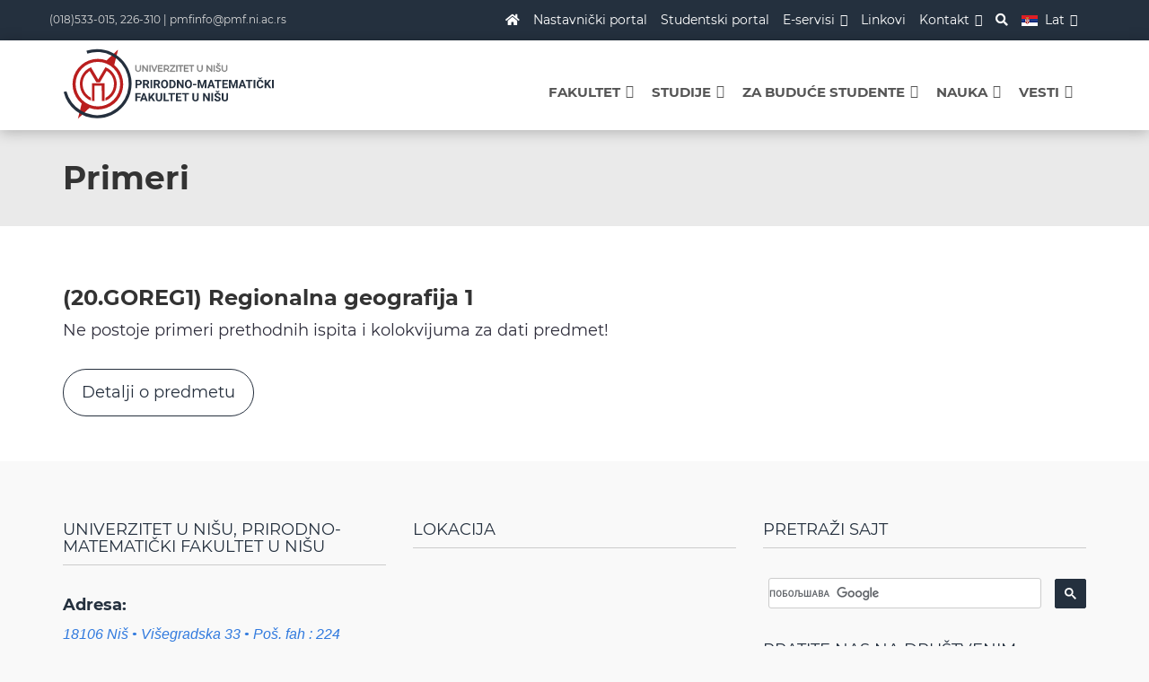

--- FILE ---
content_type: text/html; charset=UTF-8
request_url: https://www.pmf.ni.ac.rs/predmeti/primeri/?idp=5328
body_size: 13831
content:
<!doctype html>
<html lang="bs-BA">
<head>
	<meta charset="UTF-8">
	<meta name="viewport" content="width=device-width, initial-scale=1">
	<link rel="profile" href="http://gmpg.org/xfn/11">
    <meta name="theme-color" content="#24303e">
    <link href="https://fonts.googleapis.com/css?family=Montserrat:400,700,800|Roboto:400,70 rel="stylesheet">
    <link rel="stylesheet" href="https://use.fontawesome.com/releases/v5.0.10/css/all.css" integrity="sha384-+d0P83n9kaQMCwj8F4RJB66tzIwOKmrdb46+porD/OvrJ+37WqIM7UoBtwHO6Nlg" crossorigin="anonymous">
    <script src="https://ajax.googleapis.com/ajax/libs/jquery/1.12.4/jquery.min.js"></script>
            <!-- Global site tag (gtag.js) - Google Analytics -->
            <script async src="https://www.googletagmanager.com/gtag/js?id=UA-136162086-1"></script>
            <script>
            window.dataLayer = window.dataLayer || [];
            function gtag(){dataLayer.push(arguments);}
            gtag('js', new Date());

            gtag('config', 'UA-136162086-1');
            </script>
            <!-- onf of Google Analytics -->
                    
    <meta name='robots' content='index, follow, max-image-preview:large, max-snippet:-1, max-video-preview:-1' />
<link rel="alternate" hreflang="bs" href="https://www.pmf.ni.ac.rs/predmeti/primeri/" />
<link rel="alternate" hreflang="x-default" href="https://www.pmf.ni.ac.rs/predmeti/primeri/" />

	<!-- This site is optimized with the Yoast SEO plugin v19.7.1 - https://yoast.com/wordpress/plugins/seo/ -->
	<title>Primeri | Prirodno-matematički fakultet</title>
	<link rel="canonical" href="https://www.pmf.ni.ac.rs/predmeti/primeri/" />
	<meta property="og:locale" content="bs_BA" />
	<meta property="og:type" content="article" />
	<meta property="og:title" content="Primeri | Prirodno-matematički fakultet" />
	<meta property="og:url" content="https://www.pmf.ni.ac.rs/predmeti/primeri/" />
	<meta property="og:site_name" content="Prirodno-matematički fakultet" />
	<meta property="article:publisher" content="https://www.facebook.com/Pmf.Nis" />
	<meta property="article:modified_time" content="2018-03-25T17:06:05+00:00" />
	<meta property="og:image" content="https://www.pmf.ni.ac.rs/wp-content/uploads/2018/09/pmf_facebook_share.jpg" />
	<meta property="og:image:width" content="1200" />
	<meta property="og:image:height" content="628" />
	<meta property="og:image:type" content="image/jpeg" />
	<meta name="twitter:card" content="summary_large_image" />
	<meta name="twitter:site" content="@pmfnis" />
	<script type="application/ld+json" class="yoast-schema-graph">{"@context":"https://schema.org","@graph":[{"@type":"WebPage","@id":"https://www.pmf.ni.ac.rs/predmeti/primeri/","url":"https://www.pmf.ni.ac.rs/predmeti/primeri/","name":"Primeri | Prirodno-matematički fakultet","isPartOf":{"@id":"https://www.pmf.ni.ac.rs/#website"},"datePublished":"2017-08-13T23:20:20+00:00","dateModified":"2018-03-25T17:06:05+00:00","breadcrumb":{"@id":"https://www.pmf.ni.ac.rs/predmeti/primeri/#breadcrumb"},"inLanguage":"bs-BA","potentialAction":[{"@type":"ReadAction","target":["https://www.pmf.ni.ac.rs/predmeti/primeri/"]}]},{"@type":"BreadcrumbList","@id":"https://www.pmf.ni.ac.rs/predmeti/primeri/#breadcrumb","itemListElement":[{"@type":"ListItem","position":1,"name":"Home","item":"https://www.pmf.ni.ac.rs/"},{"@type":"ListItem","position":2,"name":"Predmeti","item":"https://www.pmf.ni.ac.rs/predmeti/"},{"@type":"ListItem","position":3,"name":"Primeri"}]},{"@type":"WebSite","@id":"https://www.pmf.ni.ac.rs/#website","url":"https://www.pmf.ni.ac.rs/","name":"Prirodno-matematički fakultet","description":"Prirodno-matematički fakultet u Nišu, Univerzitet u Nišu","publisher":{"@id":"https://www.pmf.ni.ac.rs/#organization"},"potentialAction":[{"@type":"SearchAction","target":{"@type":"EntryPoint","urlTemplate":"https://www.pmf.ni.ac.rs/?s={search_term_string}"},"query-input":"required name=search_term_string"}],"inLanguage":"bs-BA"},{"@type":"Organization","@id":"https://www.pmf.ni.ac.rs/#organization","name":"Prirodno-matematički fakultet","url":"https://www.pmf.ni.ac.rs/","sameAs":["https://www.instagram.com/pmf.nis/","https://www.facebook.com/Pmf.Nis","https://twitter.com/pmfnis"],"logo":{"@type":"ImageObject","inLanguage":"bs-BA","@id":"https://www.pmf.ni.ac.rs/#/schema/logo/image/","url":"https://www.pmf.ni.ac.rs/wp-content/uploads/2022/03/pmf_logo3-1-LAT.svg","contentUrl":"https://www.pmf.ni.ac.rs/wp-content/uploads/2022/03/pmf_logo3-1-LAT.svg","width":480,"height":160,"caption":"Prirodno-matematički fakultet"},"image":{"@id":"https://www.pmf.ni.ac.rs/#/schema/logo/image/"}}]}</script>
	<!-- / Yoast SEO plugin. -->


<link rel='dns-prefetch' href='//maxcdn.bootstrapcdn.com' />
<link rel='dns-prefetch' href='//s.w.org' />
<link rel="alternate" type="application/rss+xml" title="Prirodno-matematički fakultet &raquo; novosti" href="https://www.pmf.ni.ac.rs/feed/" />
<link rel="alternate" type="application/rss+xml" title="Prirodno-matematički fakultet &raquo;  novosti o komentarima" href="https://www.pmf.ni.ac.rs/comments/feed/" />
<link rel='stylesheet' id='wgs2-css'  href='https://www.pmf.ni.ac.rs/wp-content/plugins/wp-google-search/wgs2.css?ver=5.9.12' type='text/css' media='all' />
<link rel='stylesheet' id='wpfb-css'  href='//www.pmf.ni.ac.rs/wp-content/plugins/WP-Filebase-master/wp-filebase.css?t=1640448558&#038;ver=0.3.4.24' type='text/css' media='all' />
<link rel='stylesheet' id='bxslider-css-css'  href='https://www.pmf.ni.ac.rs/wp-content/plugins/kiwi-logo-carousel/third-party/jquery.bxslider/jquery.bxslider.css?ver=5.9.12' type='text/css' media='' />
<link rel='stylesheet' id='kiwi-logo-carousel-styles-css'  href='https://www.pmf.ni.ac.rs/wp-content/plugins/kiwi-logo-carousel/custom-styles.css?ver=5.9.12' type='text/css' media='' />
<link rel='stylesheet' id='twb-open-sans-css'  href='https://fonts.googleapis.com/css?family=Open+Sans%3A300%2C400%2C500%2C600%2C700%2C800&#038;display=swap&#038;ver=5.9.12' type='text/css' media='all' />
<link rel='stylesheet' id='twbbwg-global-css'  href='https://www.pmf.ni.ac.rs/wp-content/plugins/photo-gallery/booster/assets/css/global.css?ver=1.0.0' type='text/css' media='all' />
<link rel='stylesheet' id='wp-block-library-css'  href='https://www.pmf.ni.ac.rs/wp-includes/css/dist/block-library/style.min.css?ver=5.9.12' type='text/css' media='all' />
<link rel='stylesheet' id='editorskit-frontend-css'  href='https://www.pmf.ni.ac.rs/wp-content/plugins/block-options/build/style.build.css?ver=new' type='text/css' media='all' />
<style id='global-styles-inline-css' type='text/css'>
body{--wp--preset--color--black: #000000;--wp--preset--color--cyan-bluish-gray: #abb8c3;--wp--preset--color--white: #ffffff;--wp--preset--color--pale-pink: #f78da7;--wp--preset--color--vivid-red: #cf2e2e;--wp--preset--color--luminous-vivid-orange: #ff6900;--wp--preset--color--luminous-vivid-amber: #fcb900;--wp--preset--color--light-green-cyan: #7bdcb5;--wp--preset--color--vivid-green-cyan: #00d084;--wp--preset--color--pale-cyan-blue: #8ed1fc;--wp--preset--color--vivid-cyan-blue: #0693e3;--wp--preset--color--vivid-purple: #9b51e0;--wp--preset--gradient--vivid-cyan-blue-to-vivid-purple: linear-gradient(135deg,rgba(6,147,227,1) 0%,rgb(155,81,224) 100%);--wp--preset--gradient--light-green-cyan-to-vivid-green-cyan: linear-gradient(135deg,rgb(122,220,180) 0%,rgb(0,208,130) 100%);--wp--preset--gradient--luminous-vivid-amber-to-luminous-vivid-orange: linear-gradient(135deg,rgba(252,185,0,1) 0%,rgba(255,105,0,1) 100%);--wp--preset--gradient--luminous-vivid-orange-to-vivid-red: linear-gradient(135deg,rgba(255,105,0,1) 0%,rgb(207,46,46) 100%);--wp--preset--gradient--very-light-gray-to-cyan-bluish-gray: linear-gradient(135deg,rgb(238,238,238) 0%,rgb(169,184,195) 100%);--wp--preset--gradient--cool-to-warm-spectrum: linear-gradient(135deg,rgb(74,234,220) 0%,rgb(151,120,209) 20%,rgb(207,42,186) 40%,rgb(238,44,130) 60%,rgb(251,105,98) 80%,rgb(254,248,76) 100%);--wp--preset--gradient--blush-light-purple: linear-gradient(135deg,rgb(255,206,236) 0%,rgb(152,150,240) 100%);--wp--preset--gradient--blush-bordeaux: linear-gradient(135deg,rgb(254,205,165) 0%,rgb(254,45,45) 50%,rgb(107,0,62) 100%);--wp--preset--gradient--luminous-dusk: linear-gradient(135deg,rgb(255,203,112) 0%,rgb(199,81,192) 50%,rgb(65,88,208) 100%);--wp--preset--gradient--pale-ocean: linear-gradient(135deg,rgb(255,245,203) 0%,rgb(182,227,212) 50%,rgb(51,167,181) 100%);--wp--preset--gradient--electric-grass: linear-gradient(135deg,rgb(202,248,128) 0%,rgb(113,206,126) 100%);--wp--preset--gradient--midnight: linear-gradient(135deg,rgb(2,3,129) 0%,rgb(40,116,252) 100%);--wp--preset--duotone--dark-grayscale: url('#wp-duotone-dark-grayscale');--wp--preset--duotone--grayscale: url('#wp-duotone-grayscale');--wp--preset--duotone--purple-yellow: url('#wp-duotone-purple-yellow');--wp--preset--duotone--blue-red: url('#wp-duotone-blue-red');--wp--preset--duotone--midnight: url('#wp-duotone-midnight');--wp--preset--duotone--magenta-yellow: url('#wp-duotone-magenta-yellow');--wp--preset--duotone--purple-green: url('#wp-duotone-purple-green');--wp--preset--duotone--blue-orange: url('#wp-duotone-blue-orange');--wp--preset--font-size--small: 13px;--wp--preset--font-size--medium: 20px;--wp--preset--font-size--large: 36px;--wp--preset--font-size--x-large: 42px;}.has-black-color{color: var(--wp--preset--color--black) !important;}.has-cyan-bluish-gray-color{color: var(--wp--preset--color--cyan-bluish-gray) !important;}.has-white-color{color: var(--wp--preset--color--white) !important;}.has-pale-pink-color{color: var(--wp--preset--color--pale-pink) !important;}.has-vivid-red-color{color: var(--wp--preset--color--vivid-red) !important;}.has-luminous-vivid-orange-color{color: var(--wp--preset--color--luminous-vivid-orange) !important;}.has-luminous-vivid-amber-color{color: var(--wp--preset--color--luminous-vivid-amber) !important;}.has-light-green-cyan-color{color: var(--wp--preset--color--light-green-cyan) !important;}.has-vivid-green-cyan-color{color: var(--wp--preset--color--vivid-green-cyan) !important;}.has-pale-cyan-blue-color{color: var(--wp--preset--color--pale-cyan-blue) !important;}.has-vivid-cyan-blue-color{color: var(--wp--preset--color--vivid-cyan-blue) !important;}.has-vivid-purple-color{color: var(--wp--preset--color--vivid-purple) !important;}.has-black-background-color{background-color: var(--wp--preset--color--black) !important;}.has-cyan-bluish-gray-background-color{background-color: var(--wp--preset--color--cyan-bluish-gray) !important;}.has-white-background-color{background-color: var(--wp--preset--color--white) !important;}.has-pale-pink-background-color{background-color: var(--wp--preset--color--pale-pink) !important;}.has-vivid-red-background-color{background-color: var(--wp--preset--color--vivid-red) !important;}.has-luminous-vivid-orange-background-color{background-color: var(--wp--preset--color--luminous-vivid-orange) !important;}.has-luminous-vivid-amber-background-color{background-color: var(--wp--preset--color--luminous-vivid-amber) !important;}.has-light-green-cyan-background-color{background-color: var(--wp--preset--color--light-green-cyan) !important;}.has-vivid-green-cyan-background-color{background-color: var(--wp--preset--color--vivid-green-cyan) !important;}.has-pale-cyan-blue-background-color{background-color: var(--wp--preset--color--pale-cyan-blue) !important;}.has-vivid-cyan-blue-background-color{background-color: var(--wp--preset--color--vivid-cyan-blue) !important;}.has-vivid-purple-background-color{background-color: var(--wp--preset--color--vivid-purple) !important;}.has-black-border-color{border-color: var(--wp--preset--color--black) !important;}.has-cyan-bluish-gray-border-color{border-color: var(--wp--preset--color--cyan-bluish-gray) !important;}.has-white-border-color{border-color: var(--wp--preset--color--white) !important;}.has-pale-pink-border-color{border-color: var(--wp--preset--color--pale-pink) !important;}.has-vivid-red-border-color{border-color: var(--wp--preset--color--vivid-red) !important;}.has-luminous-vivid-orange-border-color{border-color: var(--wp--preset--color--luminous-vivid-orange) !important;}.has-luminous-vivid-amber-border-color{border-color: var(--wp--preset--color--luminous-vivid-amber) !important;}.has-light-green-cyan-border-color{border-color: var(--wp--preset--color--light-green-cyan) !important;}.has-vivid-green-cyan-border-color{border-color: var(--wp--preset--color--vivid-green-cyan) !important;}.has-pale-cyan-blue-border-color{border-color: var(--wp--preset--color--pale-cyan-blue) !important;}.has-vivid-cyan-blue-border-color{border-color: var(--wp--preset--color--vivid-cyan-blue) !important;}.has-vivid-purple-border-color{border-color: var(--wp--preset--color--vivid-purple) !important;}.has-vivid-cyan-blue-to-vivid-purple-gradient-background{background: var(--wp--preset--gradient--vivid-cyan-blue-to-vivid-purple) !important;}.has-light-green-cyan-to-vivid-green-cyan-gradient-background{background: var(--wp--preset--gradient--light-green-cyan-to-vivid-green-cyan) !important;}.has-luminous-vivid-amber-to-luminous-vivid-orange-gradient-background{background: var(--wp--preset--gradient--luminous-vivid-amber-to-luminous-vivid-orange) !important;}.has-luminous-vivid-orange-to-vivid-red-gradient-background{background: var(--wp--preset--gradient--luminous-vivid-orange-to-vivid-red) !important;}.has-very-light-gray-to-cyan-bluish-gray-gradient-background{background: var(--wp--preset--gradient--very-light-gray-to-cyan-bluish-gray) !important;}.has-cool-to-warm-spectrum-gradient-background{background: var(--wp--preset--gradient--cool-to-warm-spectrum) !important;}.has-blush-light-purple-gradient-background{background: var(--wp--preset--gradient--blush-light-purple) !important;}.has-blush-bordeaux-gradient-background{background: var(--wp--preset--gradient--blush-bordeaux) !important;}.has-luminous-dusk-gradient-background{background: var(--wp--preset--gradient--luminous-dusk) !important;}.has-pale-ocean-gradient-background{background: var(--wp--preset--gradient--pale-ocean) !important;}.has-electric-grass-gradient-background{background: var(--wp--preset--gradient--electric-grass) !important;}.has-midnight-gradient-background{background: var(--wp--preset--gradient--midnight) !important;}.has-small-font-size{font-size: var(--wp--preset--font-size--small) !important;}.has-medium-font-size{font-size: var(--wp--preset--font-size--medium) !important;}.has-large-font-size{font-size: var(--wp--preset--font-size--large) !important;}.has-x-large-font-size{font-size: var(--wp--preset--font-size--x-large) !important;}
</style>
<link rel='stylesheet' id='plyr-css-css'  href='https://www.pmf.ni.ac.rs/wp-content/plugins/easy-video-player/lib/plyr.css?ver=5.9.12' type='text/css' media='all' />
<link rel='stylesheet' id='bwg_fonts-css'  href='https://www.pmf.ni.ac.rs/wp-content/plugins/photo-gallery/css/bwg-fonts/fonts.css?ver=0.0.1' type='text/css' media='all' />
<link rel='stylesheet' id='sumoselect-css'  href='https://www.pmf.ni.ac.rs/wp-content/plugins/photo-gallery/css/sumoselect.min.css?ver=3.4.6' type='text/css' media='all' />
<link rel='stylesheet' id='mCustomScrollbar-css'  href='https://www.pmf.ni.ac.rs/wp-content/plugins/photo-gallery/css/jquery.mCustomScrollbar.min.css?ver=3.1.5' type='text/css' media='all' />
<link rel='stylesheet' id='bwg_googlefonts-css'  href='https://fonts.googleapis.com/css?family=Ubuntu&#038;subset=greek,latin,greek-ext,vietnamese,cyrillic-ext,latin-ext,cyrillic' type='text/css' media='all' />
<link rel='stylesheet' id='bwg_frontend-css'  href='https://www.pmf.ni.ac.rs/wp-content/plugins/photo-gallery/css/styles.min.css?ver=1.8.24' type='text/css' media='all' />
<link rel='stylesheet' id='wpml-legacy-horizontal-list-0-css'  href='//www.pmf.ni.ac.rs/wp-content/plugins/sitepress-multilingual-cms/templates/language-switchers/legacy-list-horizontal/style.min.css?ver=1' type='text/css' media='all' />
<link rel='stylesheet' id='wpml-menu-item-0-css'  href='//www.pmf.ni.ac.rs/wp-content/plugins/sitepress-multilingual-cms/templates/language-switchers/menu-item/style.min.css?ver=1' type='text/css' media='all' />
<link rel='stylesheet' id='megamenu-css'  href='https://www.pmf.ni.ac.rs/wp-content/uploads/maxmegamenu/style_bs.css?ver=21f1ac' type='text/css' media='all' />
<link rel='stylesheet' id='dashicons-css'  href='https://www.pmf.ni.ac.rs/wp-includes/css/dashicons.min.css?ver=5.9.12' type='text/css' media='all' />
<link rel='stylesheet' id='bootstrap-css'  href='https://maxcdn.bootstrapcdn.com/bootstrap/3.3.7/css/bootstrap.min.css?ver=5.9.12' type='text/css' media='all' />
<link rel='stylesheet' id='fontawesome-css'  href='https://maxcdn.bootstrapcdn.com/font-awesome/4.7.0/css/font-awesome.min.css?ver=5.9.12' type='text/css' media='all' />
<link rel='stylesheet' id='aos-css'  href='https://www.pmf.ni.ac.rs/wp-content/themes/erudite/css/aos.css?ver=1.0.0' type='text/css' media='all' />
<link rel='stylesheet' id='erudite-style-css'  href='https://www.pmf.ni.ac.rs/wp-content/themes/erudite/style.css?ver=5.9.12' type='text/css' media='all' />
<link rel='stylesheet' id='maincss-css'  href='https://www.pmf.ni.ac.rs/wp-content/themes/erudite/css/styles.css?v=1.1&#038;ver=5.9.12' type='text/css' media='all' />
<link rel='stylesheet' id='mediacss-css'  href='https://www.pmf.ni.ac.rs/wp-content/themes/erudite/css/media.css?ver=5.9.12' type='text/css' media='all' />
<link rel='stylesheet' id='tablepress-default-css'  href='https://www.pmf.ni.ac.rs/wp-content/plugins/tablepress/css/default.min.css?ver=1.14' type='text/css' media='all' />
<link rel='stylesheet' id='font-awesome-v4shim-css'  href='https://www.pmf.ni.ac.rs/wp-content/plugins/types/vendor/toolset/toolset-common/res/lib/font-awesome/css/v4-shims.css?ver=5.13.0' type='text/css' media='screen' />
<link rel='stylesheet' id='font-awesome-css'  href='https://www.pmf.ni.ac.rs/wp-content/plugins/types/vendor/toolset/toolset-common/res/lib/font-awesome/css/all.css?ver=5.13.0' type='text/css' media='screen' />
<link rel='stylesheet' id='popupaoc-public-style-css'  href='https://www.pmf.ni.ac.rs/wp-content/plugins/popup-anything-on-click/assets/css/popupaoc-public.css?ver=2.8.1' type='text/css' media='all' />
<link rel='stylesheet' id='rtbs-css'  href='https://www.pmf.ni.ac.rs/wp-content/plugins/responsive-tabs/inc/css/rtbs_style.min.css?ver=4.0.8' type='text/css' media='all' />
<!--n2css--><script type='text/javascript' src='https://www.pmf.ni.ac.rs/wp-includes/js/jquery/jquery.min.js?ver=3.6.0' id='jquery-core-js'></script>
<script type='text/javascript' src='https://www.pmf.ni.ac.rs/wp-includes/js/jquery/jquery-migrate.min.js?ver=3.3.2' id='jquery-migrate-js'></script>
<script type='text/javascript' src='https://www.pmf.ni.ac.rs/wp-content/plugins/photo-gallery/booster/assets/js/circle-progress.js?ver=1.2.2' id='twbbwg-circle-js'></script>
<script type='text/javascript' id='twbbwg-global-js-extra'>
/* <![CDATA[ */
var twb = {"nonce":"1aaf197eb2","ajax_url":"https:\/\/www.pmf.ni.ac.rs\/wp-admin\/admin-ajax.php","plugin_url":"https:\/\/www.pmf.ni.ac.rs\/wp-content\/plugins\/photo-gallery\/booster","href":"https:\/\/www.pmf.ni.ac.rs\/wp-admin\/admin.php?page=twbbwg_photo-gallery"};
var twb = {"nonce":"1aaf197eb2","ajax_url":"https:\/\/www.pmf.ni.ac.rs\/wp-admin\/admin-ajax.php","plugin_url":"https:\/\/www.pmf.ni.ac.rs\/wp-content\/plugins\/photo-gallery\/booster","href":"https:\/\/www.pmf.ni.ac.rs\/wp-admin\/admin.php?page=twbbwg_photo-gallery"};
/* ]]> */
</script>
<script type='text/javascript' src='https://www.pmf.ni.ac.rs/wp-content/plugins/photo-gallery/booster/assets/js/global.js?ver=1.0.0' id='twbbwg-global-js'></script>
<script type='text/javascript' id='wpml-cookie-js-extra'>
/* <![CDATA[ */
var wpml_cookies = {"wp-wpml_current_language":{"value":"bs","expires":1,"path":"\/"}};
var wpml_cookies = {"wp-wpml_current_language":{"value":"bs","expires":1,"path":"\/"}};
/* ]]> */
</script>
<script type='text/javascript' src='https://www.pmf.ni.ac.rs/wp-content/plugins/sitepress-multilingual-cms/res/js/cookies/language-cookie.js?ver=4.5.10' id='wpml-cookie-js'></script>
<script type='text/javascript' id='plyr-js-js-extra'>
/* <![CDATA[ */
var easy_video_player = {"plyr_iconUrl":"https:\/\/www.pmf.ni.ac.rs\/wp-content\/plugins\/easy-video-player\/lib\/plyr.svg","plyr_blankVideo":"https:\/\/www.pmf.ni.ac.rs\/wp-content\/plugins\/easy-video-player\/lib\/blank.mp4"};
/* ]]> */
</script>
<script type='text/javascript' src='https://www.pmf.ni.ac.rs/wp-content/plugins/easy-video-player/lib/plyr.js?ver=5.9.12' id='plyr-js-js'></script>
<script type='text/javascript' src='https://www.pmf.ni.ac.rs/wp-content/plugins/photo-gallery/js/jquery.sumoselect.min.js?ver=3.4.6' id='sumoselect-js'></script>
<script type='text/javascript' src='https://www.pmf.ni.ac.rs/wp-content/plugins/photo-gallery/js/tocca.min.js?ver=2.0.9' id='bwg_mobile-js'></script>
<script type='text/javascript' src='https://www.pmf.ni.ac.rs/wp-content/plugins/photo-gallery/js/jquery.mCustomScrollbar.concat.min.js?ver=3.1.5' id='mCustomScrollbar-js'></script>
<script type='text/javascript' src='https://www.pmf.ni.ac.rs/wp-content/plugins/photo-gallery/js/jquery.fullscreen.min.js?ver=0.6.0' id='jquery-fullscreen-js'></script>
<script type='text/javascript' id='bwg_frontend-js-extra'>
/* <![CDATA[ */
var bwg_objectsL10n = {"bwg_field_required":"field is required.","bwg_mail_validation":"This is not a valid email address.","bwg_search_result":"There are no images matching your search.","bwg_select_tag":"Select Tag","bwg_order_by":"Order By","bwg_search":"Search","bwg_show_ecommerce":"Show Ecommerce","bwg_hide_ecommerce":"Hide Ecommerce","bwg_show_comments":"Show Comments","bwg_hide_comments":"Hide Comments","bwg_restore":"Restore","bwg_maximize":"Maximize","bwg_fullscreen":"Fullscreen","bwg_exit_fullscreen":"Exit Fullscreen","bwg_search_tag":"SEARCH...","bwg_tag_no_match":"No tags found","bwg_all_tags_selected":"All tags selected","bwg_tags_selected":"tags selected","play":"Play","pause":"Pause","is_pro":"","bwg_play":"Play","bwg_pause":"Pause","bwg_hide_info":"Hide info","bwg_show_info":"Show info","bwg_hide_rating":"Hide rating","bwg_show_rating":"Show rating","ok":"Ok","cancel":"Cancel","select_all":"Select all","lazy_load":"0","lazy_loader":"https:\/\/www.pmf.ni.ac.rs\/wp-content\/plugins\/photo-gallery\/images\/ajax_loader.png","front_ajax":"0","bwg_tag_see_all":"see all tags","bwg_tag_see_less":"see less tags"};
/* ]]> */
</script>
<script type='text/javascript' src='https://www.pmf.ni.ac.rs/wp-content/plugins/photo-gallery/js/scripts.min.js?ver=1.8.24' id='bwg_frontend-js'></script>
<script type='text/javascript' src='https://www.pmf.ni.ac.rs/wp-content/plugins/responsive-tabs/inc/js/rtbs.min.js?ver=4.0.8' id='rtbs-js'></script>
<link rel="https://api.w.org/" href="https://www.pmf.ni.ac.rs/wp-json/" /><link rel="alternate" type="application/json" href="https://www.pmf.ni.ac.rs/wp-json/wp/v2/pages/1054" /><link rel="EditURI" type="application/rsd+xml" title="RSD" href="https://www.pmf.ni.ac.rs/xmlrpc.php?rsd" />
<link rel="wlwmanifest" type="application/wlwmanifest+xml" href="https://www.pmf.ni.ac.rs/wp-includes/wlwmanifest.xml" /> 

<link rel='shortlink' href='https://www.pmf.ni.ac.rs/?p=1054' />
<link rel="alternate" type="application/json+oembed" href="https://www.pmf.ni.ac.rs/wp-json/oembed/1.0/embed?url=https%3A%2F%2Fwww.pmf.ni.ac.rs%2Fpredmeti%2Fprimeri%2F" />
<link rel="alternate" type="text/xml+oembed" href="https://www.pmf.ni.ac.rs/wp-json/oembed/1.0/embed?url=https%3A%2F%2Fwww.pmf.ni.ac.rs%2Fpredmeti%2Fprimeri%2F&#038;format=xml" />
<meta name="generator" content="WPML ver:4.5.10 stt:6,1,49;" />
<link rel="icon" href="https://www.pmf.ni.ac.rs/wp-content/uploads/2018/01/stari_logo_2x-150x150.png" sizes="32x32" />
<link rel="icon" href="https://www.pmf.ni.ac.rs/wp-content/uploads/2018/01/stari_logo_2x-300x300.png" sizes="192x192" />
<link rel="apple-touch-icon" href="https://www.pmf.ni.ac.rs/wp-content/uploads/2018/01/stari_logo_2x-300x300.png" />
<meta name="msapplication-TileImage" content="https://www.pmf.ni.ac.rs/wp-content/uploads/2018/01/stari_logo_2x-300x300.png" />
		<style type="text/css" id="wp-custom-css">
			.blog-footer, .blog-footer h3 {
	background-color: #f9f9f9;
  color: #24303e;
}

.footer-copyright {
	background-color: #24303e;
}

.footer-copyright p{
	color: #fff !important;
}

.container-fluid {
	background-color: #fff !important;
}

.footer-main a:hover{
	color: #000 !important;
}

.developer-popup .text-muted{
	color: #333 !important;
}



@font-face {
    font-family: "Montserrat-sajt";
    font-weight: 400;  
    font-style: normal;
    src: url("/wp-content/themes/erudite/fonts/Montserrat-Regular.woff2") format("woff2");	
}


@font-face {
    font-family: "Montserrat-sajt";
     font-weight: 400;  
    font-style: italic;
    src: url("/wp-content/themes/erudite/fonts/Montserrat-Italic.woff2") format("woff2");	
}



@font-face {
    font-family: "Montserrat-sajt";
    font-weight: 700; 
    font-style: normal;
    src: url("/wp-content/themes/erudite/fonts/Montserrat-Bold.woff2") format("woff2");	
}


@font-face {
    font-family: "Montserrat-sajt";
    font-weight: 700;
    font-style: italic;
    src: url("/wp-content/themes/erudite/fonts/Montserrat-BoldItalic.woff2") format("woff2");	
}



types {
    font/woff2  woff2;
}

body,html {
    background-color: #f9f9f9;
    font-size: 18px;
    color:#333;
    font-family: 'Montserrat-sajt',Roboto, Arial, sans-serif;
}
h1, h2, h3, h4, h5  {
    font-family: 'Montserrat-sajt', Roboto, Verdana, Arial, sans-serif;
    font-weight: bold;
}

html{font-family: 'Montserrat-sajt', Roboto, Verdana !important;}
		</style>
		<style type="text/css">/** Mega Menu CSS: fs **/</style>
</head>

<body class="page-template-default page page-id-1054 page-child parent-pageid-341 wp-custom-logo mega-menu-menu-1 mega-menu-menu-2 elementor-default elementor-kit-20592">
<div id="page" class="site">
	<a class="skip-link screen-reader-text" href="#content">Skip to content</a>

    <header class="site-header" id="top" role="banner">
            <div class="second-menu">
                <div class="container">
                    <div class="row">
                        <div class="col-md-3 header-phone">
                            (018)533-015, 226-310 | <a href="mailto:pmfinfo@pmf.ni.ac.rs">pmfinfo@pmf.ni.ac.rs</a>
                        </div>
                        <div class="col-md-9 col-xs-12">
                            <nav id="secondary-navigation" class="secondary-navigation" role="navigation">
								<div id="mega-menu-wrap-menu-2" class="mega-menu-wrap"><div class="mega-menu-toggle"><div class="mega-toggle-blocks-left"></div><div class="mega-toggle-blocks-center"></div><div class="mega-toggle-blocks-right"><div class='mega-toggle-block mega-menu-toggle-block mega-toggle-block-1' id='mega-toggle-block-1' tabindex='0'><span class='mega-toggle-label' role='button' aria-expanded='false'><span class='mega-toggle-label-closed'></span><span class='mega-toggle-label-open'></span></span></div></div></div><ul id="mega-menu-menu-2" class="mega-menu max-mega-menu mega-menu-horizontal mega-no-js" data-event="hover_intent" data-effect="fade_up" data-effect-speed="200" data-effect-mobile="slide" data-effect-speed-mobile="200" data-panel-width="body" data-mobile-force-width="false" data-second-click="close" data-document-click="collapse" data-vertical-behaviour="accordion" data-breakpoint="1024" data-unbind="true" data-mobile-state="collapse_all" data-hover-intent-timeout="300" data-hover-intent-interval="100"><li class='mega-menu-item mega-menu-item-type-custom mega-menu-item-object-custom mega-menu-item-home mega-align-bottom-left mega-menu-flyout mega-menu-item-4325' id='mega-menu-item-4325'><a class="mega-menu-link" href="https://www.pmf.ni.ac.rs" tabindex="0"><i class="fa fa-home"></i></a></li><li class='mega-menu-item mega-menu-item-type-custom mega-menu-item-object-custom mega-align-bottom-left mega-menu-flyout mega-menu-item-4234' id='mega-menu-item-4234'><a target="_blank" class="mega-menu-link" href="http://nasport.pmf.ni.ac.rs/authentication/login" tabindex="0">Nastavnički portal</a></li><li class='mega-menu-item mega-menu-item-type-post_type mega-menu-item-object-page mega-align-bottom-left mega-menu-flyout mega-menu-item-3071' id='mega-menu-item-3071'><a class="mega-menu-link" href="https://www.pmf.ni.ac.rs/studenti/studentski-portal-e-indeks/" tabindex="0">Studentski portal</a></li><li class='mega-menu-item mega-menu-item-type-custom mega-menu-item-object-custom mega-menu-item-has-children mega-align-bottom-left mega-menu-flyout mega-menu-item-1857' id='mega-menu-item-1857'><a class="mega-menu-link" href="#" aria-haspopup="true" aria-expanded="false" tabindex="0">E-servisi<span class="mega-indicator"></span></a>
<ul class="mega-sub-menu">
<li class='mega-menu-item mega-menu-item-type-post_type mega-menu-item-object-page mega-menu-item-1858' id='mega-menu-item-1858'><a class="mega-menu-link" href="https://www.pmf.ni.ac.rs/e-servisi/eduroam/">Eduroam</a></li><li class='mega-menu-item mega-menu-item-type-post_type mega-menu-item-object-page mega-menu-item-16052' id='mega-menu-item-16052'><a class="mega-menu-link" href="https://www.pmf.ni.ac.rs/teams-uputstvo/">Teams-uputstvo</a></li><li class='mega-menu-item mega-menu-item-type-post_type mega-menu-item-object-page mega-menu-item-1859' id='mega-menu-item-1859'><a class="mega-menu-link" href="https://www.pmf.ni.ac.rs/e-servisi/microsoft-office-365/">Microsoft Office 365</a></li><li class='mega-menu-item mega-menu-item-type-post_type mega-menu-item-object-page mega-menu-item-16046' id='mega-menu-item-16046'><a class="mega-menu-link" href="https://www.pmf.ni.ac.rs/windows-software/">Windows Software</a></li></ul>
</li><li class='mega-menu-item mega-menu-item-type-post_type mega-menu-item-object-page mega-align-bottom-left mega-menu-flyout mega-menu-item-1861' id='mega-menu-item-1861'><a class="mega-menu-link" href="https://www.pmf.ni.ac.rs/linkovi/" tabindex="0">Linkovi</a></li><li class='mega-menu-item mega-menu-item-type-custom mega-menu-item-object-custom mega-menu-item-has-children mega-align-bottom-left mega-menu-flyout mega-menu-item-2250' id='mega-menu-item-2250'><a class="mega-menu-link" href="#" aria-haspopup="true" aria-expanded="false" tabindex="0">Kontakt<span class="mega-indicator"></span></a>
<ul class="mega-sub-menu">
<li class='mega-menu-item mega-menu-item-type-post_type mega-menu-item-object-page mega-menu-item-2251' id='mega-menu-item-2251'><a class="mega-menu-link" href="https://www.pmf.ni.ac.rs/telefoni/">Telefoni</a></li><li class='mega-menu-item mega-menu-item-type-post_type mega-menu-item-object-page mega-menu-item-2252' id='mega-menu-item-2252'><a class="mega-menu-link" href="https://www.pmf.ni.ac.rs/lokacija/">Lokacija</a></li></ul>
</li><li class='mega-menu-search mega-menu-item mega-menu-item-type-custom mega-menu-item-object-custom mega-align-bottom-left mega-menu-flyout mega-menu-item-1641 menu-search' id='mega-menu-item-1641'><a class="mega-menu-link" href="#" tabindex="0"><i class="fa fa-search"></i></a></li><li class='mega-menu-item mega-wpml-ls-slot-19 mega-wpml-ls-item mega-wpml-ls-item-bs mega-wpml-ls-current-language mega-wpml-ls-menu-item mega-wpml-ls-first-item mega-menu-item-type-wpml_ls_menu_item mega-menu-item-object-wpml_ls_menu_item mega-menu-item-has-children mega-menu-flyout mega-menu-item-wpml-ls-19-bs' id='mega-menu-item-wpml-ls-19-bs'><a title="Lat" class="mega-menu-link" href="https://www.pmf.ni.ac.rs/predmeti/primeri/" aria-haspopup="true" aria-expanded="false" tabindex="0">
            <img
            class="wpml-ls-flag"
            src="https://www.pmf.ni.ac.rs/wp-content/uploads/flags/sr.png"
            alt=""
            
            
    /><span class="wpml-ls-native" lang="bs">Lat</span><span class="mega-indicator"></span></a>
<ul class="mega-sub-menu">
<li class='mega-menu-item mega-wpml-ls-slot-19 mega-wpml-ls-item mega-wpml-ls-item-sr mega-wpml-ls-menu-item mega-menu-item-type-wpml_ls_menu_item mega-menu-item-object-wpml_ls_menu_item mega-menu-flyout mega-menu-item-wpml-ls-19-sr' id='mega-menu-item-wpml-ls-19-sr'><a title="Ћир" class="mega-menu-link" href="https://www.pmf.ni.ac.rs/sr/">
            <img
            class="wpml-ls-flag"
            src="https://www.pmf.ni.ac.rs/wp-content/plugins/sitepress-multilingual-cms/res/flags/sr.png"
            alt=""
            
            
    /><span class="wpml-ls-native" lang="sr">Ћир</span></a></li><li class='mega-menu-item mega-wpml-ls-slot-19 mega-wpml-ls-item mega-wpml-ls-item-en mega-wpml-ls-menu-item mega-wpml-ls-last-item mega-menu-item-type-wpml_ls_menu_item mega-menu-item-object-wpml_ls_menu_item mega-menu-flyout mega-menu-item-wpml-ls-19-en' id='mega-menu-item-wpml-ls-19-en'><a title="Eng" class="mega-menu-link" href="https://www.pmf.ni.ac.rs/en/">
            <img
            class="wpml-ls-flag"
            src="https://www.pmf.ni.ac.rs/wp-content/plugins/sitepress-multilingual-cms/res/flags/en.png"
            alt=""
            
            
    /><span class="wpml-ls-native" lang="en">Eng</span></a></li></ul>
</li></ul></div>                                <div class="search-popup">
									<section id="wgs_widget-5" class="widget widget_wgs_widget"><div class="wgs_wrapper"><div class="gcse-searchbox-only" data-resultsUrl="https://www.pmf.ni.ac.rs/search_gcse/"></div></div></section>                                </div>
                            </nav><!-- #site-navigation -->
                        </div>
                    </div>
                </div>
            </div>
        <div class="main-menu">
            <div class="container">
                <div class="row">
                    <div class="col-xs-12">
                        <div class="site-branding">
							<a href="https://www.pmf.ni.ac.rs/" class="custom-logo-link" rel="home"><img width="480" height="160" src="https://www.pmf.ni.ac.rs/wp-content/uploads/2022/03/pmf_logo3-1-LAT.svg" class="custom-logo" alt="logo-pmf-lat" /></a>                        </div>

                        <nav id="site-navigation" class="main-navigation">
	                        <div id="mega-menu-wrap-menu-1" class="mega-menu-wrap"><div class="mega-menu-toggle"><div class="mega-toggle-blocks-left"></div><div class="mega-toggle-blocks-center"></div><div class="mega-toggle-blocks-right"><div class='mega-toggle-block mega-menu-toggle-block mega-toggle-block-1' id='mega-toggle-block-1' tabindex='0'><span class='mega-toggle-label' role='button' aria-expanded='false'><span class='mega-toggle-label-closed'></span><span class='mega-toggle-label-open'></span></span></div></div></div><ul id="mega-menu-menu-1" class="mega-menu max-mega-menu mega-menu-horizontal mega-no-js" data-event="hover_intent" data-effect="slide" data-effect-speed="200" data-effect-mobile="slide" data-effect-speed-mobile="200" data-panel-width="body" data-mobile-force-width="false" data-second-click="close" data-document-click="collapse" data-vertical-behaviour="accordion" data-breakpoint="1024" data-unbind="true" data-mobile-state="collapse_all" data-hover-intent-timeout="300" data-hover-intent-interval="100"><li class='mega-menu-item mega-menu-item-type-custom mega-menu-item-object-custom mega-menu-item-has-children mega-align-bottom-left mega-menu-flyout mega-menu-item-2396' id='mega-menu-item-2396'><a class="mega-menu-link" href="#" aria-haspopup="true" aria-expanded="false" tabindex="0">Fakultet<span class="mega-indicator"></span></a>
<ul class="mega-sub-menu">
<li class='mega-menu-item mega-menu-item-type-post_type mega-menu-item-object-page mega-menu-item-1769' id='mega-menu-item-1769'><a class="mega-menu-link" href="https://www.pmf.ni.ac.rs/o-fakultetu/">O Fakultetu</a></li><li class='mega-menu-item mega-menu-item-type-post_type mega-menu-item-object-page mega-menu-item-18698' id='mega-menu-item-18698'><a class="mega-menu-link" href="https://www.pmf.ni.ac.rs/misija-i-vizija/">Misija i vizija</a></li><li class='mega-menu-item mega-menu-item-type-custom mega-menu-item-object-custom mega-menu-item-has-children mega-menu-item-5377' id='mega-menu-item-5377'><a class="mega-menu-link" href="#" aria-haspopup="true" aria-expanded="false">Akreditacija<span class="mega-indicator"></span></a>
	<ul class="mega-sub-menu">
<li class='mega-menu-item mega-menu-item-type-post_type mega-menu-item-object-page mega-menu-item-51164' id='mega-menu-item-51164'><a class="mega-menu-link" href="https://www.pmf.ni.ac.rs/akreditacija-studijskih-programa-2024/">Akreditacija studijskih programa – 2024</a></li><li class='mega-menu-item mega-menu-item-type-post_type mega-menu-item-object-page mega-menu-item-26476' id='mega-menu-item-26476'><a class="mega-menu-link" href="https://www.pmf.ni.ac.rs/naucna-akreditacija-2022/">Naučna akreditacija – 2022.</a></li><li class='mega-menu-item mega-menu-item-type-post_type mega-menu-item-object-page mega-menu-item-6476' id='mega-menu-item-6476'><a class="mega-menu-link" href="https://www.pmf.ni.ac.rs/naucna-akreditacija-2017/">Naučna akreditacija – 2017.</a></li><li class='mega-menu-item mega-menu-item-type-post_type mega-menu-item-object-page mega-menu-item-4508' id='mega-menu-item-4508'><a class="mega-menu-link" href="https://www.pmf.ni.ac.rs/naucna-akreditacija-2013/">Naučna akreditacija – 2013.</a></li><li class='mega-menu-item mega-menu-item-type-post_type mega-menu-item-object-page mega-menu-item-41717' id='mega-menu-item-41717'><a class="mega-menu-link" href="https://www.pmf.ni.ac.rs/akta-fakulteta-akreditacija-2021-2/">Akreditacija VŠU 2021.</a></li><li class='mega-menu-item mega-menu-item-type-post_type mega-menu-item-object-page mega-menu-item-41716' id='mega-menu-item-41716'><a class="mega-menu-link" href="https://www.pmf.ni.ac.rs/akreditacija-studijski-program-2021/">Akreditacija studijskih programa - 2021</a></li><li class='mega-menu-item mega-menu-item-type-post_type mega-menu-item-object-page mega-menu-item-50480' id='mega-menu-item-50480'><a class="mega-menu-link" href="https://www.pmf.ni.ac.rs/akreditacija-studijskih-programa-2016/">Akreditacija studijskih programa – 2016</a></li><li class='mega-menu-item mega-menu-item-type-post_type mega-menu-item-object-page mega-menu-item-5813' id='mega-menu-item-5813'><a class="mega-menu-link" href="https://www.pmf.ni.ac.rs/akreditacija-2013/">Akreditacija studijskih programa – 2014.</a></li><li class='mega-menu-item mega-menu-item-type-post_type mega-menu-item-object-page mega-menu-item-5814' id='mega-menu-item-5814'><a class="mega-menu-link" href="https://www.pmf.ni.ac.rs/akreditacija-2008/">Akreditacija stidijskih programa – 2008.</a></li><li class='mega-menu-item mega-menu-item-type-custom mega-menu-item-object-custom mega-menu-item-51752' id='mega-menu-item-51752'><a class="mega-menu-link" href="/download/akta/akta_fakulteta/uverenje-o-prvoj-akreditaciji-i-dozvola-za-rad.pdf">Uverenje o prvoj akreditaciji i dozvola za rad</a></li><li class='mega-menu-item mega-menu-item-type-post_type mega-menu-item-object-page mega-menu-item-53688' id='mega-menu-item-53688'><a class="mega-menu-link" href="https://www.pmf.ni.ac.rs/resenja-o-izmeni-dozvole-za-rad/">Rešenja o izmeni dozvole za rad</a></li>	</ul>
</li><li class='mega-menu-item mega-menu-item-type-custom mega-menu-item-object-custom mega-menu-item-has-children mega-menu-item-1779' id='mega-menu-item-1779'><a class="mega-menu-link" href="#" aria-haspopup="true" aria-expanded="false">Uprava<span class="mega-indicator"></span></a>
	<ul class="mega-sub-menu">
<li class='mega-menu-item mega-menu-item-type-post_type mega-menu-item-object-page mega-menu-item-1782' id='mega-menu-item-1782'><a class="mega-menu-link" href="https://www.pmf.ni.ac.rs/dekan-i-prodekani/">Dekanat</a></li><li class='mega-menu-item mega-menu-item-type-post_type mega-menu-item-object-page mega-menu-item-47767' id='mega-menu-item-47767'><a class="mega-menu-link" href="https://www.pmf.ni.ac.rs/spisak-clanova-saveta-fakulteta/">Savet fakulteta</a></li><li class='mega-menu-item mega-menu-item-type-post_type mega-menu-item-object-page mega-menu-item-1784' id='mega-menu-item-1784'><a class="mega-menu-link" href="https://www.pmf.ni.ac.rs/veca-fakulteta/">Veća fakulteta</a></li>	</ul>
</li><li class='mega-menu-item mega-menu-item-type-custom mega-menu-item-object-custom mega-menu-item-has-children mega-menu-item-1908' id='mega-menu-item-1908'><a class="mega-menu-link" href="#" aria-haspopup="true" aria-expanded="false">Organizacija<span class="mega-indicator"></span></a>
	<ul class="mega-sub-menu">
<li class='mega-menu-item mega-menu-item-type-custom mega-menu-item-object-custom mega-menu-item-has-children mega-menu-item-1772' id='mega-menu-item-1772'><a class="mega-menu-link" href="#" aria-haspopup="true" aria-expanded="false">Departmani<span class="mega-indicator"></span></a>
		<ul class="mega-sub-menu">
<li class='mega-menu-item mega-menu-item-type-post_type mega-menu-item-object-departman mega-menu-item-1774' id='mega-menu-item-1774'><a class="mega-menu-link" href="https://www.pmf.ni.ac.rs/departman/biologija-i-ekologija/">Biologija i ekologija</a></li><li class='mega-menu-item mega-menu-item-type-post_type mega-menu-item-object-departman mega-menu-item-1773' id='mega-menu-item-1773'><a class="mega-menu-link" href="https://www.pmf.ni.ac.rs/departman/geografija/">Geografija i turizam</a></li><li class='mega-menu-item mega-menu-item-type-post_type mega-menu-item-object-departman mega-menu-item-1778' id='mega-menu-item-1778'><a class="mega-menu-link" href="https://www.pmf.ni.ac.rs/departman/matematika/">Matematika</a></li><li class='mega-menu-item mega-menu-item-type-post_type mega-menu-item-object-departman mega-menu-item-1777' id='mega-menu-item-1777'><a class="mega-menu-link" href="https://www.pmf.ni.ac.rs/departman/racunarske-nauke/">Računarske nauke</a></li><li class='mega-menu-item mega-menu-item-type-post_type mega-menu-item-object-departman mega-menu-item-2955' id='mega-menu-item-2955'><a class="mega-menu-link" href="https://www.pmf.ni.ac.rs/departman/fizika/">Fizika</a></li><li class='mega-menu-item mega-menu-item-type-post_type mega-menu-item-object-departman mega-menu-item-1775' id='mega-menu-item-1775'><a class="mega-menu-link" href="https://www.pmf.ni.ac.rs/departman/hemija/">Hemija</a></li>		</ul>
</li><li class='mega-menu-item mega-menu-item-type-custom mega-menu-item-object-custom mega-menu-item-has-children mega-menu-item-11632' id='mega-menu-item-11632'><a class="mega-menu-link" href="#" aria-haspopup="true" aria-expanded="false">Sekretarijat<span class="mega-indicator"></span></a>
		<ul class="mega-sub-menu">
<li class='mega-menu-item mega-menu-item-type-custom mega-menu-item-object-custom mega-menu-item-12618' id='mega-menu-item-12618'><a class="mega-menu-link" href="/osoblje/?idz=129">Sekretar</a></li><li class='mega-menu-item mega-menu-item-type-custom mega-menu-item-object-custom mega-menu-item-12619' id='mega-menu-item-12619'><a class="mega-menu-link" href="/sluzba/?ids=2">Služba za opšte i pravne poslove</a></li><li class='mega-menu-item mega-menu-item-type-custom mega-menu-item-object-custom mega-menu-item-12620' id='mega-menu-item-12620'><a class="mega-menu-link" href="/sluzba/?ids=4">Služba za materijalno i finansijsko poslovanje</a></li><li class='mega-menu-item mega-menu-item-type-custom mega-menu-item-object-custom mega-menu-item-12621' id='mega-menu-item-12621'><a class="mega-menu-link" href="/studentska-sluzba/?ids=1">Služba za nastavu i studentska pitanja</a></li><li class='mega-menu-item mega-menu-item-type-custom mega-menu-item-object-custom mega-menu-item-12622' id='mega-menu-item-12622'><a class="mega-menu-link" href="/sluzba/?ids=9">Služba za tehničke poslove i obezbeđenje zgrade</a></li>		</ul>
</li><li class='mega-menu-item mega-menu-item-type-custom mega-menu-item-object-custom mega-menu-item-has-children mega-menu-item-11638' id='mega-menu-item-11638'><a class="mega-menu-link" href="#" aria-haspopup="true" aria-expanded="false">Službe za nastavu i nauku<span class="mega-indicator"></span></a>
		<ul class="mega-sub-menu">
<li class='mega-menu-item mega-menu-item-type-custom mega-menu-item-object-custom mega-menu-item-12623' id='mega-menu-item-12623'><a class="mega-menu-link" href="/biblioteka/?ids=8">Biblioteka</a></li><li class='mega-menu-item mega-menu-item-type-custom mega-menu-item-object-custom mega-menu-item-12624' id='mega-menu-item-12624'><a class="mega-menu-link" href="/sluzba/?ids=3">Računarski centar</a></li><li class='mega-menu-item mega-menu-item-type-custom mega-menu-item-object-custom mega-menu-item-12625' id='mega-menu-item-12625'><a class="mega-menu-link" href="/sluzba/?ids=11">Izdavačka delatnost</a></li>		</ul>
</li><li class='mega-menu-item mega-menu-item-type-custom mega-menu-item-object-custom mega-menu-item-has-children mega-menu-item-12277' id='mega-menu-item-12277'><a class="mega-menu-link" href="#" aria-haspopup="true" aria-expanded="false">Laboratorije<span class="mega-indicator"></span></a>
		<ul class="mega-sub-menu">
<li class='mega-menu-item mega-menu-item-type-custom mega-menu-item-object-custom mega-menu-item-12278' id='mega-menu-item-12278'><a class="mega-menu-link" href="/sluzba/?ids=6">Laboratorija hemije</a></li><li class='mega-menu-item mega-menu-item-type-custom mega-menu-item-object-custom mega-menu-item-12279' id='mega-menu-item-12279'><a class="mega-menu-link" href="/sluzba/?ids=5">Laboratorija fizike</a></li><li class='mega-menu-item mega-menu-item-type-custom mega-menu-item-object-custom mega-menu-item-12280' id='mega-menu-item-12280'><a class="mega-menu-link" href="/sluzba/?ids=7">Laboratorija biologije</a></li>		</ul>
</li>	</ul>
</li><li class='mega-menu-item mega-menu-item-type-custom mega-menu-item-object-custom mega-menu-item-has-children mega-menu-item-2487' id='mega-menu-item-2487'><a class="mega-menu-link" href="#" aria-haspopup="true" aria-expanded="false">Obezbeđenje kvaliteta<span class="mega-indicator"></span></a>
	<ul class="mega-sub-menu">
<li class='mega-menu-item mega-menu-item-type-post_type mega-menu-item-object-page mega-menu-item-2493' id='mega-menu-item-2493'><a class="mega-menu-link" href="https://www.pmf.ni.ac.rs/komisije-za-obezbeden%d1%98e-kvaliteta-departmana-fakulteta/">Komisije</a></li><li class='mega-menu-item mega-menu-item-type-post_type mega-menu-item-object-page mega-menu-item-2492' id='mega-menu-item-2492'><a class="mega-menu-link" href="https://www.pmf.ni.ac.rs/planovi-rada-komisije-za-obezbedenje-kvaliteta/">Planovi</a></li><li class='mega-menu-item mega-menu-item-type-post_type mega-menu-item-object-page mega-menu-item-2495' id='mega-menu-item-2495'><a class="mega-menu-link" href="https://www.pmf.ni.ac.rs/izvestaji-o-radu-komisije-za-obezbedenje-kvaliteta/">Izveštaji o radu</a></li><li class='mega-menu-item mega-menu-item-type-post_type mega-menu-item-object-page mega-menu-item-2494' id='mega-menu-item-2494'><a class="mega-menu-link" href="https://www.pmf.ni.ac.rs/izvestaji-o-samovrednovanju-fakulteta/">Samovrednovanje</a></li><li class='mega-menu-item mega-menu-item-type-post_type mega-menu-item-object-page mega-menu-item-2488' id='mega-menu-item-2488'><a class="mega-menu-link" href="https://www.pmf.ni.ac.rs/zapisnici-sa-sastanaka-komisije-za-obezbedenje-kvaliteta/">Zapisnici</a></li><li class='mega-menu-item mega-menu-item-type-post_type mega-menu-item-object-page mega-menu-item-2496' id='mega-menu-item-2496'><a class="mega-menu-link" href="https://www.pmf.ni.ac.rs/izvestaji-o-anketiranju/">Izveštaji o anketiranju</a></li><li class='mega-menu-item mega-menu-item-type-post_type mega-menu-item-object-page mega-menu-item-2489' id='mega-menu-item-2489'><a class="mega-menu-link" href="https://www.pmf.ni.ac.rs/realizacija-nastave/">Realizacija nastave</a></li><li class='mega-menu-item mega-menu-item-type-post_type mega-menu-item-object-page mega-menu-item-2491' id='mega-menu-item-2491'><a class="mega-menu-link" href="https://www.pmf.ni.ac.rs/pravilnici-i-odluke/">Pravilnici i odluke</a></li><li class='mega-menu-item mega-menu-item-type-post_type mega-menu-item-object-page mega-menu-item-2490' id='mega-menu-item-2490'><a class="mega-menu-link" href="https://www.pmf.ni.ac.rs/predlozi-primedbe-sugestije/">Predlozi i sugestije</a></li>	</ul>
</li><li class='mega-menu-item mega-menu-item-type-custom mega-menu-item-object-custom mega-menu-item-has-children mega-menu-item-1793' id='mega-menu-item-1793'><a class="mega-menu-link" href="/dokumenta/" aria-haspopup="true" aria-expanded="false">Dokumenta<span class="mega-indicator"></span></a>
	<ul class="mega-sub-menu">
<li class='mega-menu-item mega-menu-item-type-post_type mega-menu-item-object-page mega-menu-item-3091' id='mega-menu-item-3091'><a class="mega-menu-link" href="https://www.pmf.ni.ac.rs/akta-fakulteta/">Akta fakulteta</a></li><li class='mega-menu-item mega-menu-item-type-custom mega-menu-item-object-custom mega-menu-item-3362' id='mega-menu-item-3362'><a target="_blank" class="mega-menu-link" href="http://www.mpn.gov.rs/dokumenta-i-propisi">Akta Ministarstva</a></li><li class='mega-menu-item mega-menu-item-type-post_type mega-menu-item-object-page mega-menu-item-1928' id='mega-menu-item-1928'><a class="mega-menu-link" href="https://www.pmf.ni.ac.rs/obrasci-sa-uputstvima-za-popunjavanje/">Obrasci sa uputstvima</a></li><li class='mega-menu-item mega-menu-item-type-post_type mega-menu-item-object-page mega-menu-item-1803' id='mega-menu-item-1803'><a class="mega-menu-link" href="https://www.pmf.ni.ac.rs/finansijski-izvestaji-planovi/">Finansijski izveštaji i planovi</a></li><li class='mega-menu-item mega-menu-item-type-post_type mega-menu-item-object-page mega-menu-item-1927' id='mega-menu-item-1927'><a class="mega-menu-link" href="https://www.pmf.ni.ac.rs/odluke-disciplinske-komisije/">Odluke disciplinske komisije</a></li>	</ul>
</li><li class='mega-menu-item mega-menu-item-type-post_type mega-menu-item-object-page mega-menu-item-has-children mega-menu-item-1804' id='mega-menu-item-1804'><a class="mega-menu-link" href="https://www.pmf.ni.ac.rs/javne-nabavke/" aria-haspopup="true" aria-expanded="false">Javne nabavke<span class="mega-indicator"></span></a>
	<ul class="mega-sub-menu">
<li class='mega-menu-item mega-menu-item-type-post_type mega-menu-item-object-page mega-menu-item-1805' id='mega-menu-item-1805'><a class="mega-menu-link" href="https://www.pmf.ni.ac.rs/javne-nabavke/aktuelne-javne-nabavke/">Aktuelne javne nabavke</a></li><li class='mega-menu-item mega-menu-item-type-post_type mega-menu-item-object-page mega-menu-item-1806' id='mega-menu-item-1806'><a class="mega-menu-link" href="https://www.pmf.ni.ac.rs/javne-nabavke/nabavke-bez-primene-zjn/">Nabavke bez primene ZJN</a></li><li class='mega-menu-item mega-menu-item-type-post_type mega-menu-item-object-page mega-menu-item-1807' id='mega-menu-item-1807'><a class="mega-menu-link" href="https://www.pmf.ni.ac.rs/javne-nabavke/arhiva-javnih-nabavki/">Arhiva javnih nabavki</a></li><li class='mega-menu-item mega-menu-item-type-post_type mega-menu-item-object-page mega-menu-item-50562' id='mega-menu-item-50562'><a class="mega-menu-link" href="https://www.pmf.ni.ac.rs/javne-nabavke/zakup/">Zakup</a></li>	</ul>
</li><li class='mega-menu-item mega-menu-item-type-post_type mega-menu-item-object-page mega-menu-item-46489' id='mega-menu-item-46489'><a class="mega-menu-link" href="https://www.pmf.ni.ac.rs/izdavanje-prostora-fakulteta-u-zakup/">Izdavanje prostora Fakulteta u zakup</a></li><li class='mega-menu-item mega-menu-item-type-custom mega-menu-item-object-custom mega-menu-item-has-children mega-menu-item-1808' id='mega-menu-item-1808'><a class="mega-menu-link" href="#" aria-haspopup="true" aria-expanded="false">Alumni<span class="mega-indicator"></span></a>
	<ul class="mega-sub-menu">
<li class='mega-menu-item mega-menu-item-type-post_type mega-menu-item-object-page mega-menu-item-1810' id='mega-menu-item-1810'><a class="mega-menu-link" href="https://www.pmf.ni.ac.rs/pregled-alumnista-pmf-a/">Pregled alumnista PMF-a</a></li><li class='mega-menu-item mega-menu-item-type-post_type mega-menu-item-object-page mega-menu-item-1809' id='mega-menu-item-1809'><a class="mega-menu-link" href="https://www.pmf.ni.ac.rs/alumni/">Registracija</a></li>	</ul>
</li><li class='mega-menu-item mega-menu-item-type-post_type mega-menu-item-object-page mega-menu-item-1811' id='mega-menu-item-1811'><a class="mega-menu-link" href="https://www.pmf.ni.ac.rs/in-memoriam/">In Memoriam</a></li></ul>
</li><li class='mega-menu-item mega-menu-item-type-custom mega-menu-item-object-custom mega-menu-item-has-children mega-align-bottom-left mega-menu-flyout mega-menu-item-1817' id='mega-menu-item-1817'><a class="mega-menu-link" href="#" aria-haspopup="true" aria-expanded="false" tabindex="0">Studije<span class="mega-indicator"></span></a>
<ul class="mega-sub-menu">
<li class='mega-menu-item mega-menu-item-type-custom mega-menu-item-object-custom mega-menu-item-13377' id='mega-menu-item-13377'><a class="mega-menu-link" href="/studentska-sluzba/?ids=1">Služba za nastavu i studentska pitanja</a></li><li class='mega-menu-item mega-menu-item-type-post_type mega-menu-item-object-page mega-menu-item-3353' id='mega-menu-item-3353'><a class="mega-menu-link" href="https://www.pmf.ni.ac.rs/dozivotno-obrazovanje/">Obrazovanje tokom čitavog života</a></li><li class='mega-menu-item mega-menu-item-type-post_type mega-menu-item-object-page mega-menu-item-16257' id='mega-menu-item-16257'><a class="mega-menu-link" href="https://www.pmf.ni.ac.rs/akademski-kalendar-2/">Akademski kalendar</a></li><li class='mega-menu-item mega-menu-item-type-post_type mega-menu-item-object-page mega-menu-item-2700' id='mega-menu-item-2700'><a class="mega-menu-link" href="https://www.pmf.ni.ac.rs/raspored-casova/">Raspored časova</a></li><li class='mega-menu-item mega-menu-item-type-post_type mega-menu-item-object-page mega-menu-item-2718' id='mega-menu-item-2718'><a class="mega-menu-link" href="https://www.pmf.ni.ac.rs/raspored-ispita/">Raspored ispita</a></li><li class='mega-menu-item mega-menu-item-type-post_type mega-menu-item-object-page mega-menu-item-1821' id='mega-menu-item-1821'><a class="mega-menu-link" href="https://www.pmf.ni.ac.rs/zauzetost-prostorija/">Zauzetost prostorija</a></li><li class='mega-menu-item mega-menu-item-type-custom mega-menu-item-object-custom mega-menu-item-3127' id='mega-menu-item-3127'><a class="mega-menu-link" href="https://plus.cobiss.net/cobiss/sr/sr/bib/search/advanced?ax&#038;ti&#038;kw&#038;db=pmfni&#038;mat=allmaterials">Pretraga fonda Biblioteke</a></li><li class='mega-menu-item mega-menu-item-type-custom mega-menu-item-object-custom mega-menu-item-has-children mega-menu-item-3201' id='mega-menu-item-3201'><a class="mega-menu-link" href="#" aria-haspopup="true" aria-expanded="false">Master radovi<span class="mega-indicator"></span></a>
	<ul class="mega-sub-menu">
<li class='mega-menu-item mega-menu-item-type-post_type mega-menu-item-object-page mega-menu-item-3319' id='mega-menu-item-3319'><a class="mega-menu-link" href="https://www.pmf.ni.ac.rs/master-radovi-stavljeni-na-uvid-javnosti/">Javni uvid</a></li><li class='mega-menu-item mega-menu-item-type-post_type mega-menu-item-object-page mega-menu-item-3207' id='mega-menu-item-3207'><a class="mega-menu-link" href="https://www.pmf.ni.ac.rs/obrasci-sa-uputstvima-za-popunjavanje/obrasci-za-master-rad/">Potrebna dokumentacija</a></li>	</ul>
</li><li class='mega-menu-item mega-menu-item-type-post_type mega-menu-item-object-page mega-menu-item-has-children mega-menu-item-1836' id='mega-menu-item-1836'><a class="mega-menu-link" href="https://www.pmf.ni.ac.rs/doktorske-disertacije/" aria-haspopup="true" aria-expanded="false">Doktorske disertacije<span class="mega-indicator"></span></a>
	<ul class="mega-sub-menu">
<li class='mega-menu-item mega-menu-item-type-post_type mega-menu-item-object-page mega-menu-item-1835' id='mega-menu-item-1835'><a class="mega-menu-link" href="https://www.pmf.ni.ac.rs/odbranjene-doktorske-disertacije/">Odbranjene disertacije</a></li><li class='mega-menu-item mega-menu-item-type-post_type mega-menu-item-object-page mega-menu-item-1833' id='mega-menu-item-1833'><a class="mega-menu-link" href="https://www.pmf.ni.ac.rs/doktorske-disertacije-javno/">Javni uvid</a></li><li class='mega-menu-item mega-menu-item-type-post_type mega-menu-item-object-page mega-menu-item-1834' id='mega-menu-item-1834'><a class="mega-menu-link" href="https://www.pmf.ni.ac.rs/dokumenta-za-doktorske-disertacije/">Potrebna dokumenta</a></li>	</ul>
</li><li class='mega-menu-item mega-menu-item-type-post_type mega-menu-item-object-page mega-menu-item-11631' id='mega-menu-item-11631'><a class="mega-menu-link" href="https://www.pmf.ni.ac.rs/centar-za-profesionalno-usavrsavanje/">Centar za profesionalno usavršavanje</a></li><li class='mega-menu-item mega-menu-item-type-custom mega-menu-item-object-custom mega-menu-item-has-children mega-menu-item-11477' id='mega-menu-item-11477'><a class="mega-menu-link" href="#" aria-haspopup="true" aria-expanded="false">Stari studijski programi<span class="mega-indicator"></span></a>
	<ul class="mega-sub-menu">
<li class='mega-menu-item mega-menu-item-type-post_type mega-menu-item-object-page mega-menu-item-5121' id='mega-menu-item-5121'><a class="mega-menu-link" href="https://www.pmf.ni.ac.rs/nastavni-programi/stari-studijski-programi/">Stari studijski programi 2008/09</a></li><li class='mega-menu-item mega-menu-item-type-post_type mega-menu-item-object-page mega-menu-item-5139' id='mega-menu-item-5139'><a class="mega-menu-link" href="https://www.pmf.ni.ac.rs/nastavni-programi/stari-cetvorogodisnji-studijski-programi/">Stari četvorogodišnji studijski programi</a></li>	</ul>
</li><li class='mega-menu-item mega-menu-item-type-post_type mega-menu-item-object-page mega-menu-item-41084' id='mega-menu-item-41084'><a class="mega-menu-link" href="https://www.pmf.ni.ac.rs/studentska-praksa/">Studentska praksa</a></li><li class='mega-menu-item mega-menu-item-type-post_type mega-menu-item-object-page mega-menu-item-50538' id='mega-menu-item-50538'><a class="mega-menu-link" href="https://www.pmf.ni.ac.rs/vannastavne-aktivnosti/">Vannastavne aktivnosti</a></li></ul>
</li><li class='mega-menu-item mega-menu-item-type-custom mega-menu-item-object-custom mega-menu-item-has-children mega-align-bottom-left mega-menu-flyout mega-menu-item-2397' id='mega-menu-item-2397'><a class="mega-menu-link" href="#" aria-haspopup="true" aria-expanded="false" tabindex="0">Za buduće studente<span class="mega-indicator"></span></a>
<ul class="mega-sub-menu">
<li class='mega-menu-item mega-menu-item-type-post_type mega-menu-item-object-page mega-menu-item-26719' id='mega-menu-item-26719'><a class="mega-menu-link" href="https://www.pmf.ni.ac.rs/vodic-za-upis/">Osnovne akademske studije</a></li><li class='mega-menu-item mega-menu-item-type-post_type mega-menu-item-object-page mega-menu-item-27323' id='mega-menu-item-27323'><a class="mega-menu-link" href="https://www.pmf.ni.ac.rs/upis-na-master-akademske-studije/">Master akademske studije</a></li><li class='mega-menu-item mega-menu-item-type-post_type mega-menu-item-object-page mega-menu-item-27680' id='mega-menu-item-27680'><a class="mega-menu-link" href="https://www.pmf.ni.ac.rs/upis-na-doktorske-akademske-studije-2/">Doktorske akademske studije</a></li><li class='mega-menu-item mega-menu-item-type-post_type mega-menu-item-object-page mega-menu-item-has-children mega-menu-item-1945' id='mega-menu-item-1945'><a class="mega-menu-link" href="https://www.pmf.ni.ac.rs/nastavni-programi/" aria-haspopup="true" aria-expanded="false">Studijski programi<span class="mega-indicator"></span></a>
	<ul class="mega-sub-menu">
<li class='mega-menu-item mega-menu-item-type-post_type mega-menu-item-object-page mega-menu-item-1951' id='mega-menu-item-1951'><a class="mega-menu-link" href="https://www.pmf.ni.ac.rs/departman-za-biologiju-i-ekologiju-studijski-programi/">Biologija i ekologija</a></li><li class='mega-menu-item mega-menu-item-type-post_type mega-menu-item-object-page mega-menu-item-1947' id='mega-menu-item-1947'><a class="mega-menu-link" href="https://www.pmf.ni.ac.rs/departman-za-geografiju-studijski-programi/">Geografija i turizam</a></li><li class='mega-menu-item mega-menu-item-type-post_type mega-menu-item-object-page mega-menu-item-1949' id='mega-menu-item-1949'><a class="mega-menu-link" href="https://www.pmf.ni.ac.rs/departman-za-matematiku-studijski-programi/">Matematika</a></li><li class='mega-menu-item mega-menu-item-type-post_type mega-menu-item-object-page mega-menu-item-1950' id='mega-menu-item-1950'><a class="mega-menu-link" href="https://www.pmf.ni.ac.rs/departman-za-racunarske-nauke-studijski-programi/">Računarske nauke</a></li><li class='mega-menu-item mega-menu-item-type-post_type mega-menu-item-object-page mega-menu-item-1946' id='mega-menu-item-1946'><a class="mega-menu-link" href="https://www.pmf.ni.ac.rs/departman-za-fiziku-studijski-programi/">Fizika</a></li><li class='mega-menu-item mega-menu-item-type-post_type mega-menu-item-object-page mega-menu-item-1948' id='mega-menu-item-1948'><a class="mega-menu-link" href="https://www.pmf.ni.ac.rs/departman-za-hemiju-studijski-programi/">Hemija</a></li>	</ul>
</li><li class='mega-menu-item mega-menu-item-type-post_type mega-menu-item-object-page mega-menu-item-3328' id='mega-menu-item-3328'><a class="mega-menu-link" href="https://www.pmf.ni.ac.rs/studentsko-organizovanje/">Studentsko organizovanje</a></li><li class='mega-menu-item mega-menu-item-type-custom mega-menu-item-object-custom mega-menu-item-51736' id='mega-menu-item-51736'><a class="mega-menu-link" href="https://www.nat.rs/vodic-za-studente/?script=cir">Vodič za studente</a></li></ul>
</li><li class='mega-menu-item mega-menu-item-type-custom mega-menu-item-object-custom mega-menu-item-has-children mega-align-bottom-left mega-menu-flyout mega-menu-item-1837' id='mega-menu-item-1837'><a class="mega-menu-link" href="#" aria-haspopup="true" aria-expanded="false" tabindex="0">Nauka<span class="mega-indicator"></span></a>
<ul class="mega-sub-menu">
<li class='mega-menu-item mega-menu-item-type-post_type mega-menu-item-object-page mega-menu-item-26545' id='mega-menu-item-26545'><a class="mega-menu-link" href="https://www.pmf.ni.ac.rs/naucna-akreditacija-2022/">Naučna akreditacija – 2022.</a></li><li class='mega-menu-item mega-menu-item-type-post_type mega-menu-item-object-page mega-menu-item-6376' id='mega-menu-item-6376'><a class="mega-menu-link" href="https://www.pmf.ni.ac.rs/centar-za-nsp/">Istraživači</a></li><li class='mega-menu-item mega-menu-item-type-custom mega-menu-item-object-custom mega-menu-item-1840' id='mega-menu-item-1840'><a class="mega-menu-link" href="http://operator.pmf.ni.ac.rs/doktorskaskola/doktorskaskola.htm">PhD School of Mathematics</a></li><li class='mega-menu-item mega-menu-item-type-custom mega-menu-item-object-custom mega-menu-item-has-children mega-menu-item-1841' id='mega-menu-item-1841'><a class="mega-menu-link" href="/seenet-mtp" aria-haspopup="true" aria-expanded="false">Kancelarija SEENET-MTP<span class="mega-indicator"></span></a>
	<ul class="mega-sub-menu">
<li class='mega-menu-item mega-menu-item-type-post_type mega-menu-item-object-page mega-menu-item-1842' id='mega-menu-item-1842'><a class="mega-menu-link" href="https://www.pmf.ni.ac.rs/seenet-mtp/">O kancelariji</a></li><li class='mega-menu-item mega-menu-item-type-post_type mega-menu-item-object-page mega-menu-item-1843' id='mega-menu-item-1843'><a class="mega-menu-link" href="https://www.pmf.ni.ac.rs/seenet-mtp/program-usavrsavanja/">CERN - SEENET-MTP Program</a></li>	</ul>
</li><li class='mega-menu-item mega-menu-item-type-post_type mega-menu-item-object-page mega-menu-item-has-children mega-menu-item-1787' id='mega-menu-item-1787'><a class="mega-menu-link" href="https://www.pmf.ni.ac.rs/izdavacka-delatnost/" aria-haspopup="true" aria-expanded="false">Izdavačka delatnost<span class="mega-indicator"></span></a>
	<ul class="mega-sub-menu">
<li class='mega-menu-item mega-menu-item-type-custom mega-menu-item-object-custom mega-menu-item-17633' id='mega-menu-item-17633'><a class="mega-menu-link" href="/izdanjapmf/">Izdanja departmana Fakulteta</a></li><li class='mega-menu-item mega-menu-item-type-custom mega-menu-item-object-custom mega-menu-item-has-children mega-menu-item-11697' id='mega-menu-item-11697'><a class="mega-menu-link" href="#" aria-haspopup="true" aria-expanded="false">Ostala izdanja Fakulteta<span class="mega-indicator"></span></a>
		<ul class="mega-sub-menu">
<li class='mega-menu-item mega-menu-item-type-post_type mega-menu-item-object-page mega-menu-item-41885' id='mega-menu-item-41885'><a class="mega-menu-link" href="https://www.pmf.ni.ac.rs/uvod/">Katalog izdanja PMF-a</a></li>		</ul>
</li>	</ul>
</li><li class='mega-menu-item mega-menu-item-type-post_type mega-menu-item-object-page mega-menu-item-1844' id='mega-menu-item-1844'><a class="mega-menu-link" href="https://www.pmf.ni.ac.rs/konferencije-naucno-strucni-skupovi/">Konferencije i skupovi</a></li><li class='mega-menu-item mega-menu-item-type-custom mega-menu-item-object-custom mega-menu-item-18744' id='mega-menu-item-18744'><a class="mega-menu-link" href="/projekti/">Projekti</a></li><li class='mega-menu-item mega-menu-item-type-post_type mega-menu-item-object-page mega-menu-item-has-children mega-menu-item-6152' id='mega-menu-item-6152'><a class="mega-menu-link" href="https://www.pmf.ni.ac.rs/casopisi/" aria-haspopup="true" aria-expanded="false">Časopisi<span class="mega-indicator"></span></a>
	<ul class="mega-sub-menu">
<li class='mega-menu-item mega-menu-item-type-post_type mega-menu-item-object-page mega-menu-item-11480' id='mega-menu-item-11480'><a class="mega-menu-link" href="https://www.pmf.ni.ac.rs/casopisi/">Naučni časopisi</a></li><li class='mega-menu-item mega-menu-item-type-post_type mega-menu-item-object-page mega-menu-item-1917' id='mega-menu-item-1917'><a class="mega-menu-link" href="https://www.pmf.ni.ac.rs/casopisi/uredjivacki-odbori/">Uređivački odbori časopisa</a></li>	</ul>
</li><li class='mega-menu-item mega-menu-item-type-post_type mega-menu-item-object-page mega-menu-item-1964' id='mega-menu-item-1964'><a class="mega-menu-link" href="https://www.pmf.ni.ac.rs/vesti/izvestaji-za-sticanje-naucnog-zvanja/">Izveštaji za naučna zvanja</a></li></ul>
</li><li class='mega-menu-item mega-menu-item-type-custom mega-menu-item-object-custom mega-menu-item-has-children mega-align-bottom-left mega-menu-flyout mega-menu-item-1845' id='mega-menu-item-1845'><a class="mega-menu-link" href="#" aria-haspopup="true" aria-expanded="false" tabindex="0">Vesti<span class="mega-indicator"></span></a>
<ul class="mega-sub-menu">
<li class='mega-menu-item mega-menu-item-type-custom mega-menu-item-object-custom mega-menu-item-6366' id='mega-menu-item-6366'><a class="mega-menu-link" href="/vesti/?tip=6&#038;prioritet=vazno&#038;limit=20">Novosti</a></li><li class='mega-menu-item mega-menu-item-type-custom mega-menu-item-object-custom mega-menu-item-13946' id='mega-menu-item-13946'><a class="mega-menu-link" href="/pmf-zurnal/svi-clanci/">PMF Žurnal</a></li><li class='mega-menu-item mega-menu-item-type-custom mega-menu-item-object-custom mega-menu-item-7522' id='mega-menu-item-7522'><a class="mega-menu-link" href="/oglasna-tabla-za-studente-matematike/?tip=5&#038;ido=1&#038;ids=5">Oglasna tabla za studente</a></li><li class='mega-menu-item mega-menu-item-type-post_type mega-menu-item-object-page mega-menu-item-1846' id='mega-menu-item-1846'><a class="mega-menu-link" href="https://www.pmf.ni.ac.rs/konkursi/">Konkursi</a></li><li class='mega-menu-item mega-menu-item-type-post_type mega-menu-item-object-page mega-menu-item-5689' id='mega-menu-item-5689'><a class="mega-menu-link" href="https://www.pmf.ni.ac.rs/vesti/pristupna-predavanja/">Pristupna predavanja</a></li><li class='mega-menu-item mega-menu-item-type-post_type mega-menu-item-object-page mega-menu-item-19399' id='mega-menu-item-19399'><a class="mega-menu-link" href="https://www.pmf.ni.ac.rs/drugi-o-nama/">Drugi  o nama</a></li></ul>
</li></ul></div>                        </nav>

                        <div class="clearfix"></div>
                    </div>
                </div>
            </div>
        </div>
    </header>
    <a href="#top" class="scrollToTop"><span class="dashicons dashicons-arrow-up-alt"></span></a>
	<div id="content" class="site-content">

	<div id="primary" class="content-area">
		<main id="main" class="site-main">

		
<article id="post-1054" class="post-1054 page type-page status-publish hentry">
    <div>
		            <div class="post-full-header">
                <div class="post-full-color">
                    <div class="container">
                        <div class="row">
                            <div class="col-xs-12">
								<h1>Primeri</h1>                            </div>
                        </div>
                    </div>
                </div>
            </div>
		    </div>
    <div class="container-fluid">
        <section class="row">
            <div class="col-xs-12">
                <div class="container">
                    <div class="row">
                        <div class="col-xs-12 post-content">
                            <!-- the content -->
                            <div>
								﻿<h4>(20.GOREG1) Regionalna geografija 1</h4><p style='color:#2F2E3C;'>Ne postoje primeri prethodnih ispita i kolokvijuma za dati predmet!</p><a class='blue-button-2' href='https://www.pmf.ni.ac.rs/predmeti/?idp=5328' >Detalji o predmetu</a>
                            </div>
                            <div class="custom-post-categories">
								                            </div>
                        </div>
                    </div>
                </div>
            </div>
        </section>
    </div>
</article><!-- #post-## --><!-- #post-1054 -->

		</main><!-- #main -->
	</div><!-- #primary -->


	</div><!-- #content -->

<footer class="blog-footer">
    <div class="container">
        <div class="row footer-main">
            <div class="col-md-4">
				                    <div id="secondary" class="widget-area" role="complementary">
						<section id="custom_html-6" class="widget_text widget widget_custom_html"><h3>Univerzitet u Nišu, Prirodno-matematički fakultet u Nišu</h3><div class="textwidget custom-html-widget"><strong><span class="dashicons dashicons-location-alt"></span>  Adresa:</strong>
<p><a href="https://goo.gl/maps/nVE2KmV5Eeu" target="_blank" class="external" rel="nofollow noopener">18106 Niš • Višegradska 33 • Poš. fah : 224</a></p>

<strong><span class="dashicons dashicons-phone"></span> Telefoni:</strong>

<p>Centrala (018) 533-015, 226-310</p>

<p>Dekanat 066/244472, (018) 224-492, 224-472</p>

<strong><span class="dashicons dashicons-media-text"></span> Faks:</strong>
<p>(018) 533-014</p>

<strong><span class="dashicons 
dashicons-slides"></span>PIB:</strong>
<p>100668023</p>

<strong><span class="dashicons 
dashicons-align-left"></span> Broj računa:</strong>
<p>840-0000032807845-68</p>

<strong><span class="dashicons dashicons-email-alt"></span> Email:</strong>
<p><a target="_blank" href="mailto:&#x70;&#x6d;&#x66;&#x69;&#x6e;&#x66;&#x6f;&#64;pm&#102;&#46;&#110;&#105;&#46;&#x61;&#x63;&#x2e;&#x72;&#x73;" style="display: inline-block;" rel="noopener">&#x70;m&#x66;&#105;&#x6e;&#102;o&#x40;&#112;&#x6d;&#102;&#46;&#x6e;&#105;&#x2e;&#97;c&#x2e;r&#x73;</a></p></div></section>                    </div>
				            </div>
            <div class="col-md-4">
				                    <div id="secondary" class="widget-area" role="complementary">
						<section id="custom_html-8" class="widget_text widget widget_custom_html"><h3>Lokacija</h3><div class="textwidget custom-html-widget"><iframe src="https://www.google.com/maps/embed?pb=!1m18!1m12!1m3!1d2903.20473115092!2d21.92039001573591!3d43.309973482574414!2m3!1f0!2f0!3f0!3m2!1i1024!2i768!4f13.1!3m3!1m2!1s0x0%3A0xcd7e789ecdc18e15!2sFaculty+of+Sciences+and+Mathematics!5e0!3m2!1sen!2srs!4v1507422826349" width="600" height="350" frameborder="0" style="border:0" allowfullscreen async defer></iframe></div></section>                    </div>
				
            </div>
            <div class="col-md-4">
				                    <div id="secondary" class="widget-area" role="complementary">
						<section id="wgs_widget-4" class="widget widget_wgs_widget"><h3>Pretraži sajt</h3><div class="wgs_wrapper"><div class="gcse-searchbox-only" data-resultsUrl="https://www.pmf.ni.ac.rs/search_gcse/"></div></div></section><section id="custom_html-7" class="widget_text widget widget_custom_html"><h3>Pratite nas na društvenim mrežama</h3><div class="textwidget custom-html-widget"><a href="https://www.facebook.com/Pmf.Nis" target="_blank" class="footer-social external" rel="nofollow noopener"><img src="/wp-content/uploads/2020/04/icons8-facebook-64.png"></a>
<a href="https://www.instagram.com/pmf.nis/" target="_blank" class="footer-social external" rel="nofollow noopener"><img src="/wp-content/uploads/2020/04/icons8-instagram-64-1.png"></a>
<a href="https://twitter.com/pmfnis" target="_blank" class="footer-social external" rel="nofollow noopener"><img src="/wp-content/uploads/2020/04/icons8-twitter-128.png"></a>

</div></section>                    </div>
				
            </div>
        </div>
    </div>
    <div class="container footer-copyright">
        <div class="col-xs-12">
			<button type="button" class="developer-button"><i class="fa fa-code"></i></button>
            <div class="developer-popup">
                <p class="text-muted">Designed and developed by:
                    <a href="http://milosevicm.com" target="_blank">Miloš Milošević</a> & <i>Damir Vampola</i>
                </p>
            </div>
			                <div id="foot-info" class="widget-area" role="complementary">
					<p id="text-16" class="widget widget_text">			<div class="textwidget"><p>Copyright © 2023 &#8211; Prirodno-matematički fakultet Niš</p>
</div>
		</p>                </div>
			        </div>
    </div>

</footer>
</div><!-- #page -->

<script>jQuery(document).ready(function(){jQuery(".kiwi-logo-carousel-default").bxSlider({mode:"horizontal",speed:500,slideMargin:0,infiniteLoop:true,hideControlOnEnd:false,captions:false,ticker:false,tickerHover:false,adaptiveHeight:false,responsive:true,pager:false,controls:true,autoControls:false,minSlides:1,maxSlides:4,moveSlides:1,slideWidth:200,auto:true,pause:4000,useCSS:false});jQuery(".kiwi-logo-carousel-pmf-partners").bxSlider({mode:"horizontal",speed:500,slideMargin:50,infiniteLoop:false,hideControlOnEnd:false,captions:false,ticker:false,tickerHover:false,adaptiveHeight:false,responsive:true,pager:false,controls:false,autoControls:false,minSlides:1,maxSlides:4,moveSlides:1,slideWidth:200,auto:false,pause:4000,useCSS:false});jQuery(".kiwi-logo-carousel-prijatelji-pmf-a").bxSlider({mode:"horizontal",speed:500,slideMargin:30,infiniteLoop:true,hideControlOnEnd:false,captions:false,ticker:false,tickerHover:true,adaptiveHeight:false,responsive:true,pager:false,controls:false,autoControls:false,minSlides:3,maxSlides:5,moveSlides:1,slideWidth:120,auto:true,pause:4000,useCSS:false});});</script><script type='text/javascript' id='google_cse_v2-js-extra'>
/* <![CDATA[ */
var scriptParams = {"google_search_engine_id":"013177056466961768476:wt4fdauw96i"};
/* ]]> */
</script>
<script type='text/javascript' src='https://www.pmf.ni.ac.rs/wp-content/plugins/wp-google-search/assets/js/google_cse_v2.js?ver=1' id='google_cse_v2-js'></script>
<script type='text/javascript' src='https://www.pmf.ni.ac.rs/wp-content/plugins/svg-support/vendor/DOMPurify/DOMPurify.min.js?ver=1.0.1' id='bodhi-dompurify-library-js'></script>
<script type='text/javascript' src='https://www.pmf.ni.ac.rs/wp-content/plugins/popup-anything-on-click/assets/js/popupaoc-public.js?ver=2.8.1' id='popupaoc-public-js-js'></script>
<script type='text/javascript' src='https://www.pmf.ni.ac.rs/wp-content/plugins/svg-support/js/min/svgs-inline-min.js?ver=1.0.1' id='bodhi_svg_inline-js'></script>
<script type='text/javascript' id='bodhi_svg_inline-js-after'>
cssTarget="img.style-svg";ForceInlineSVGActive="false";frontSanitizationEnabled="on";
</script>
<script type='text/javascript' src='https://www.pmf.ni.ac.rs/wp-content/themes/erudite/js/navigation.js?ver=20151215' id='erudite-navigation-js'></script>
<script type='text/javascript' src='https://maxcdn.bootstrapcdn.com/bootstrap/3.3.7/js/bootstrap.min.js?ver=20171225' id='bootstrap.min-js'></script>
<script type='text/javascript' src='https://www.pmf.ni.ac.rs/wp-content/themes/erudite/js/skip-link-focus-fix.js?ver=20151215' id='erudite-skip-link-focus-fix-js'></script>
<script type='text/javascript' src='https://www.pmf.ni.ac.rs/wp-content/themes/erudite/js/script.js?ver=1' id='main-script-js'></script>
<script type='text/javascript' src='https://www.pmf.ni.ac.rs/wp-content/themes/erudite/js/aos.js?ver=20171225' id='aos-js'></script>
<script type='text/javascript' id='q2w3_fixed_widget-js-extra'>
/* <![CDATA[ */
var q2w3_sidebar_options = [{"sidebar":"footer-3","use_sticky_position":false,"margin_top":20,"margin_bottom":0,"stop_elements_selectors":"","screen_max_width":0,"screen_max_height":0,"widgets":["#custom_html-7"]}];
/* ]]> */
</script>
<script type='text/javascript' src='https://www.pmf.ni.ac.rs/wp-content/plugins/q2w3-fixed-widget/js/frontend.min.js?ver=6.2.3' id='q2w3_fixed_widget-js'></script>
<script type='text/javascript' src='https://www.pmf.ni.ac.rs/wp-includes/js/hoverIntent.min.js?ver=1.10.2' id='hoverIntent-js'></script>
<script type='text/javascript' id='megamenu-js-extra'>
/* <![CDATA[ */
var megamenu = {"timeout":"300","interval":"100"};
/* ]]> */
</script>
<script type='text/javascript' src='https://www.pmf.ni.ac.rs/wp-content/plugins/megamenu/js/maxmegamenu.js?ver=3.3.1' id='megamenu-js'></script>
<script type='text/javascript' src='https://www.pmf.ni.ac.rs/wp-content/plugins/kiwi-logo-carousel/third-party/jquery.bxslider/jquery.bxslider.js?ver=5.9.12' id='bxslider-js'></script>

</body>
</html>


--- FILE ---
content_type: image/svg+xml
request_url: https://www.pmf.ni.ac.rs/wp-content/uploads/2022/03/pmf_logo3-1-LAT.svg
body_size: 5188
content:
<?xml version="1.0" encoding="UTF-8" standalone="no"?>
<svg
   width="480"
   height="160"
   viewBox="0 0 480 160"
   version="1.1"
   id="svg15"
   sodipodi:docname="pmf_logo3-1-LAT.svg"
   inkscape:version="1.1.2 (b8e25be833, 2022-02-05)"
   xmlns:inkscape="http://www.inkscape.org/namespaces/inkscape"
   xmlns:sodipodi="http://sodipodi.sourceforge.net/DTD/sodipodi-0.dtd"
   xmlns="http://www.w3.org/2000/svg"
   xmlns:svg="http://www.w3.org/2000/svg"
   xmlns:rdf="http://www.w3.org/1999/02/22-rdf-syntax-ns#"
   xmlns:x="adobe:ns:meta/">
  <sodipodi:namedview
     id="namedview17"
     pagecolor="#ffffff"
     bordercolor="#666666"
     borderopacity="1.0"
     inkscape:pageshadow="2"
     inkscape:pageopacity="0.0"
     inkscape:pagecheckerboard="0"
     showgrid="false"
     inkscape:zoom="2.6099046"
     inkscape:cx="236.02395"
     inkscape:cy="80.845866"
     inkscape:window-width="1920"
     inkscape:window-height="1017"
     inkscape:window-x="-8"
     inkscape:window-y="-8"
     inkscape:window-maximized="1"
     inkscape:current-layer="svg15"
     showguides="true"
     inkscape:guide-bbox="true">
    <sodipodi:guide
       position="217.624,62.984"
       orientation="0,-1"
       id="guide827" />
    <sodipodi:guide
       position="264.521,44.5"
       orientation="0,-1"
       id="guide829" />
    <sodipodi:guide
       position="161.80634,99.809339"
       orientation="1,0"
       id="guide831" />
  </sodipodi:namedview>
  <metadata
     id="metadata2">
<?xpacket begin="﻿" id="W5M0MpCehiHzreSzNTczkc9d"?>    <x:xmpmeta
       x:xmptk="Adobe XMP Core 5.6-c142 79.160924, 2017/07/13-01:06:39        ">
      <rdf:RDF>
        <rdf:Description
           rdf:about="" />
      </rdf:RDF>
    </x:xmpmeta>
<?xpacket end="w"?>  </metadata>
  <defs
     id="defs6">
    <style
       id="style4">
      .cls-1 {
        fill: #ba1e1e;
      }

      .cls-1, .cls-2, .cls-3 {
        fill-rule: evenodd;
      }

      .cls-2 {
        fill: #797979;
      }

      .cls-3 {
        fill: #25303e;
      }
    </style>
  </defs>
  <path
     class="cls-1"
     d="M20.592,35.753l0.174-.092-0.1.177Zm94.031,2.923,8.432-34.17L97.46,28.611a56.359,56.359,0,0,0-55.5,96.225L33.63,158.5l25.438-23.859-0.1-.071A56.348,56.348,0,0,0,114.623,38.675ZM78.018,131.162A49.641,49.641,0,1,1,127.7,81.521,49.715,49.715,0,0,1,78.018,131.162ZM97.653,51.849l-5.041,8.644q-4.934,8.463-9.861,16.929a0.541,0.541,0,0,1-.545.309c-2.3-.01-4.6-0.013-6.9,0a0.615,0.615,0,0,1-.609-0.361q-4.431-7.485-8.874-14.964-2.964-5-5.925-10c-0.029-.049-0.066-0.093-0.145-0.2-0.863.629-1.736,1.23-2.571,1.881A33.987,33.987,0,0,0,44.306,76.355a35.189,35.189,0,0,0-.213,7.442,34.174,34.174,0,0,0,3.889,13.524,33.1,33.1,0,0,0,4.473,6.486,35.1,35.1,0,0,0,9.92,7.814,0.488,0.488,0,0,1,.239.339c0.014,2.129.01,4.257,0.01,6.466a40.464,40.464,0,0,1-12.239-8,38.885,38.885,0,0,1-11.842-22.6A40.164,40.164,0,0,1,62.758,43.876L78.79,71.121,94.922,43.789a39.822,39.822,0,0,1,25.017,38.76,39.643,39.643,0,0,1-24.972,35.985c0-2.106,0-4.218.012-6.331a0.544,0.544,0,0,1,.276-0.372,34.729,34.729,0,0,0,7.474-5.119,33.59,33.59,0,0,0,8.354-11.487,34.427,34.427,0,0,0,2.886-16.518,33.982,33.982,0,0,0-3.711-13.35,33.306,33.306,0,0,0-6.071-8.344A34.814,34.814,0,0,0,97.653,51.849ZM92.806,79.5v39.4H86.853Q86.781,102,86.709,85.106H70.473q0.143,16.884.286,33.774H64.825V79.5H92.806Z"
     id="path8" />
  <path
     class="cls-3"
     d="M76.359,157.5A76.731,76.731,0,0,1,1.794,99.2l6.269-1.568A70.4,70.4,0,1,0,54.612,13.405L52.618,7.248A76.98,76.98,0,1,1,76.359,157.5Z"
     id="path13" />
  <g
     id="g10122"
     transform="translate(0,4)">
    <path
       id="univerzitet_u_nišu"
       data-name="univerzitet u nišu"
       class="cls-2"
       d="M 163.4,43.739 V 35.5 h -1.6 v 8.242 c 0,3.661 2.221,5.821 5.9,5.821 3.66,0 5.861,-2.16 5.861,-5.821 V 35.5 h -1.6 v 8.242 c 0,2.761 -1.6,4.361 -4.261,4.361 a 3.981,3.981 0 0 1 -4.3,-4.364 z M 177.48,35.5 v 14 h 1.6 V 38.138 l 8.4,11.362 h 1.641 v -14 h -1.581 v 11.379 l -8.4,-11.382 h -1.66 z m 15.9,0 v 14 h 1.6 v -14 z m 3.84,0 5.681,14 h 1.66 l 5.721,-14 H 208.6 l -4.841,12.2 -4.819,-12.2 z m 15.3,0 v 14 h 9.762 v -1.48 h -8.162 v -4.881 h 7.062 v -1.46 h -7.062 v -4.7 h 7.9 V 35.5 Z m 24,14 -3.3,-4.781 a 4.377,4.377 0 0 0 3.161,-4.521 c 0,-2.981 -2.02,-4.7 -5.521,-4.7 h -5.32 v 14 h 1.6 v -4.439 h 3.721 c 0.32,0 0.62,-0.02 0.9,-0.04 L 234.7,49.5 Z m -9.382,-5.921 v -6.6 h 3.721 c 2.54,0 3.981,1.12 3.981,3.261 0,2.2 -1.441,3.341 -3.981,3.341 H 227.14 Z M 239,35.5 v 1.48 h 9.022 l -9.283,11.28 V 49.5 H 250.2 l 0.02,-1.48 h -9.38 l 9.282,-11.282 V 35.5 Z m 14.2,0 v 14 h 1.6 v -14 z m 3.94,0 v 1.48 h 4.56 V 49.5 h 1.6 V 36.977 h 4.581 V 35.5 h -10.742 z m 13.06,0 v 14 h 9.762 V 48.02 H 271.8 v -4.881 h 7.062 v -1.46 H 271.8 v -4.7 h 7.9 V 35.5 Z m 11.119,0 v 1.48 h 4.561 V 49.5 h 1.6 V 36.977 h 4.581 V 35.5 h -10.743 z m 19.821,8.242 V 35.5 h -1.6 v 8.242 c 0,3.661 2.221,5.821 5.9,5.821 3.66,0 5.861,-2.16 5.861,-5.821 V 35.5 h -1.6 v 8.242 c 0,2.761 -1.6,4.361 -4.261,4.361 a 3.981,3.981 0 0 1 -4.301,-4.364 z M 320.7,35.5 v 14 h 1.6 V 38.138 l 8.4,11.362 h 1.641 v -14 h -1.581 v 11.379 l -8.4,-11.382 h -1.66 z m 15.9,0 v 14 h 1.6 v -14 z m 6.92,-4.381 2.081,2.7 h 1.64 l 2.08,-2.7 h -1.46 L 346.419,33 344.978,31.12 h -1.46 z m 6.842,7.042 0.68,-1.42 a 8.286,8.286 0 0 0 -4.441,-1.3 c -2.9,0 -4.841,1.4 -4.841,3.6 0,5.021 7.881,3.041 7.861,6.781 0,1.36 -1.26,2.18 -3.28,2.18 a 7.034,7.034 0 0 1 -4.661,-1.96 l -0.72,1.38 a 7.99,7.99 0 0 0 5.361,2.14 c 3,0 5.061,-1.5 5.061,-3.821 0.02,-5.081 -7.862,-3.181 -7.862,-6.821 0,-1.2 1.18,-1.92 2.981,-1.92 a 7.379,7.379 0 0 1 3.859,1.158 z m 5.578,5.581 V 35.5 h -1.6 v 8.242 c 0,3.661 2.22,5.821 5.9,5.821 3.661,0 5.861,-2.16 5.861,-5.821 V 35.5 h -1.6 v 8.242 c 0,2.761 -1.6,4.361 -4.261,4.361 a 3.981,3.981 0 0 1 -4.302,-4.364 z"
       style="fill:#797979;fill-opacity:1;stroke:#797979;stroke-opacity:1" />
    <path
       id="Prirodno-matematički"
       class="cls-3"
       d="m 168.95634,79.987 a 7.746,7.746 0 0 0 5.148,-1.568 5.307,5.307 0 0 0 1.86,-4.285 6.036,6.036 0 0 0 -0.851,-3.193 5.612,5.612 0 0 0 -2.431,-2.165 8.346,8.346 0 0 0 -3.663,-0.762 h -7.213 V 86.5 h 3.809 v -6.513 z m -3.341,-8.887 h 3.491 a 2.987,2.987 0 0 1 2.209,0.863 3.05,3.05 0 0 1 0.8,2.2 2.588,2.588 0 0 1 -0.793,2.031 3.349,3.349 0 0 1 -2.305,0.711 h -3.4 V 71.1 Z m 23.27,15.4 h 4.088 v -0.178 l -4,-7.554 a 5.583,5.583 0 0 0 2.482,-2.012 5.685,5.685 0 0 0 0.819,-3.155 5.038,5.038 0 0 0 -1.777,-4.126 7.765,7.765 0 0 0 -5.053,-1.46 h -6.868 V 86.5 h 3.808 v -6.767 h 3.035 z m -6.5,-15.4 h 3.06 a 3.087,3.087 0 0 1 2.279,0.749 2.794,2.794 0 0 1 0.743,2.057 2.609,2.609 0 0 1 -0.788,2.012 3.143,3.143 0 0 1 -2.221,0.73 h -3.073 z m 16.834,-3.085 h -3.808 V 86.5 h 3.808 V 68.016 Z m 13.837,18.485 h 4.088 v -0.178 l -4,-7.554 a 5.583,5.583 0 0 0 2.482,-2.012 5.685,5.685 0 0 0 0.819,-3.155 5.038,5.038 0 0 0 -1.777,-4.126 7.765,7.765 0 0 0 -5.053,-1.46 h -6.868 V 86.5 h 3.809 v -6.767 h 3.035 z m -6.5,-15.4 h 3.06 a 3.087,3.087 0 0 1 2.279,0.749 2.793,2.793 0 0 1 0.742,2.057 2.608,2.608 0 0 1 -0.787,2.012 3.145,3.145 0 0 1 -2.221,0.73 h -3.073 z m 27.968,5.751 a 11.068,11.068 0 0 0 -0.984,-4.793 7.324,7.324 0 0 0 -2.78,-3.186 8.147,8.147 0 0 0 -8.214,0 7.324,7.324 0 0 0 -2.78,3.186 11.1,11.1 0 0 0 -0.984,4.805 v 0.914 a 10.834,10.834 0 0 0 1,4.716 7.335,7.335 0 0 0 2.793,3.155 8.159,8.159 0 0 0 8.22,-0.013 7.261,7.261 0 0 0 2.761,-3.174 11.161,11.161 0 0 0 0.965,-4.786 v -0.823 z m -3.859,0.889 a 7.839,7.839 0 0 1 -1.041,4.386 3.646,3.646 0 0 1 -5.942,-0.057 7.876,7.876 0 0 1 -1.041,-4.392 v -0.9 a 7.694,7.694 0 0 1 1.055,-4.377 3.678,3.678 0 0 1 5.929,0.019 7.779,7.779 0 0 1 1.041,4.418 v 0.9 z m 12.352,8.76 a 8.7,8.7 0 0 0 4.355,-1.117 7.6,7.6 0 0 0 2.99,-3.11 9.668,9.668 0 0 0 1.06,-4.583 v -0.851 a 9.638,9.638 0 0 0 -1.079,-4.6 7.664,7.664 0 0 0 -3,-3.123 8.638,8.638 0 0 0 -4.361,-1.1 h -5.687 V 86.5 h 5.725 z m -0.038,-15.4 a 4.123,4.123 0 0 1 3.415,1.454 6.7,6.7 0 0 1 1.168,4.272 V 77.8 a 6.6,6.6 0 0 1 -1.206,4.177 4.135,4.135 0 0 1 -3.415,1.46 h -1.841 V 71.1 Z m 26.241,-3.085 h -3.8 V 80.2 l -7.427,-12.187 h -3.809 V 86.5 h 3.809 V 74.338 l 7.42,12.162 h 3.808 V 68.016 Z m 18.51,8.836 a 11.068,11.068 0 0 0 -0.984,-4.793 7.324,7.324 0 0 0 -2.78,-3.186 8.147,8.147 0 0 0 -8.214,0 7.324,7.324 0 0 0 -2.78,3.186 11.1,11.1 0 0 0 -0.984,4.805 v 0.914 a 10.834,10.834 0 0 0 1,4.716 7.335,7.335 0 0 0 2.793,3.155 8.159,8.159 0 0 0 8.22,-0.013 7.261,7.261 0 0 0 2.761,-3.174 11.161,11.161 0 0 0 0.965,-4.786 v -0.823 z m -3.859,0.889 a 7.839,7.839 0 0 1 -1.041,4.386 3.646,3.646 0 0 1 -5.942,-0.057 7.876,7.876 0 0 1 -1.041,-4.392 v -0.9 a 7.694,7.694 0 0 1 1.054,-4.374 3.678,3.678 0 0 1 5.929,0.019 7.779,7.779 0 0 1 1.041,4.418 z m 13.52,-0.635 h -7.147 v 2.958 h 7.147 v -2.957 z m 3.187,-9.09 V 86.5 h 3.808 v -5.053 l -0.38,-8.709 4.977,13.762 h 2.615 l 4.99,-13.774 -0.381,8.722 V 86.5 h 3.821 V 68.016 h -5 l -4.723,13.406 -4.749,-13.406 h -4.976 z m 34.494,18.485 h 4.05 l -6.919,-18.484 h -3.529 l -6.881,18.484 h 4.05 l 1.269,-3.809 h 6.678 z m -4.634,-13.812 2.323,6.919 h -4.621 z m 22.8,-4.672 h -15.056 V 71.1 h 5.586 v 15.4 h 3.809 V 71.1 h 5.662 v -3.084 z m 13.292,7.49 h -7.312 V 71.1 h 8.556 v -3.084 h -12.364 V 86.5 h 12.391 v -3.06 h -8.582 v -4.951 h 7.312 v -2.983 z m 3.5,-7.49 V 86.5 h 3.809 v -5.053 l -0.381,-8.709 4.981,13.762 h 2.617 l 4.99,-13.774 -0.381,8.722 V 86.5 h 3.821 V 68.016 h -5 l -4.73,13.406 -4.749,-13.406 h -4.976 z m 34.498,18.484 h 4.05 l -6.922,-18.484 h -3.529 l -6.878,18.484 h 4.05 l 1.269,-3.809 h 6.678 z m -4.634,-13.812 2.324,6.919 h -4.622 z m 22.8,-4.672 h -15.056 V 71.1 h 5.586 v 15.4 h 3.809 V 71.1 h 5.662 v -3.084 z m 6.221,0 h -3.809 V 86.5 h 3.809 z m 14.231,12.327 a 3.646,3.646 0 0 1 -1,2.495 3.761,3.761 0 0 1 -2.635,0.806 3.175,3.175 0 0 1 -2.855,-1.384 8.177,8.177 0 0 1 -0.908,-4.38 v -1.4 a 7.646,7.646 0 0 1 0.971,-4.234 3.236,3.236 0 0 1 2.85,-1.365 3.69,3.69 0 0 1 2.609,0.806 3.867,3.867 0 0 1 1,2.6 h 3.808 a 7.026,7.026 0 0 0 -2.26,-4.811 8.39,8.39 0 0 0 -9.21,-0.628 7.037,7.037 0 0 0 -2.685,3.117 11.07,11.07 0 0 0 -0.94,4.7 v 1.13 a 9.814,9.814 0 0 0 2.038,6.57 6.954,6.954 0 0 0 5.592,2.393 7.736,7.736 0 0 0 5.235,-1.718 6.54,6.54 0 0 0 2.2,-4.7 h -3.809 z m -5.483,-17.393 h -3.136 v 0.114 l 3.834,3.593 h 2.323 l 3.834,-3.567 v -0.14 h -3.135 l -1.854,1.815 z m 22.331,23.55 h 4.532 l -6.754,-10.27 6.564,-8.214 h -4.68 l -4.71,6.081 -1.676,2.3 v -8.381 h -3.814 V 86.5 h 3.808 v -5.281 l 1.981,-2.133 z m 10.016,-18.484 h -3.808 V 86.5 h 3.808 z" />
    <g
       id="g10104">
      <path
         d="m 172.75986,108.19079 h -7.30751 v 7.55061 h -3.80599 V 97.264597 h 12.02694 v 3.083703 h -8.22095 v 4.77148 h 7.30751 z"
         id="path6573"
         style="font-weight:bold;font-size:25.9858px;line-height:1.25;font-family:Roboto;-inkscape-font-specification:'Roboto, Bold';fill:#25303e;stroke-width:1.13729" />
      <path
         d="m 183.87336,111.93437 h -6.67317 l -1.26867,3.80703 h -4.04704 l 6.87616,-18.476803 h 3.52689 l 6.91422,18.476803 h -4.04704 z m -5.64555,-3.0837 h 4.61794 l -2.32167,-6.91611 z"
         id="path6575"
         style="font-weight:bold;font-size:25.9858px;line-height:1.25;font-family:Roboto;-inkscape-font-specification:'Roboto, Bold';fill:#25303e;stroke-width:1.13729" />
      <path
         d="m 196.71224,108.33038 -1.97911,2.13194 v 5.27908 h -3.806 V 97.264597 h 3.806 v 8.375473 l 1.67463,-2.29691 4.70675,-6.078563 h 4.68137 l -6.55899,8.210503 6.7493,10.2663 h -4.52913 z"
         id="path6577"
         style="font-weight:bold;font-size:25.9858px;line-height:1.25;font-family:Roboto;-inkscape-font-specification:'Roboto, Bold';fill:#25303e;stroke-width:1.13729" />
      <path
         d="m 221.40046,97.264597 v 12.169823 q 0,3.03293 -1.903,4.79685 -1.89031,1.76393 -5.17615,1.76393 -3.23509,0 -5.13809,-1.71316 -1.903,-1.71317 -1.94105,-4.70804 V 97.264597 h 3.80599 v 12.195193 q 0,1.81469 0.86269,2.65223 0.87538,0.82486 2.41046,0.82486 3.20972,0 3.26047,-3.37557 V 97.264597 Z"
         id="path6579"
         style="font-weight:bold;font-size:25.9858px;line-height:1.25;font-family:Roboto;-inkscape-font-specification:'Roboto, Bold';fill:#25303e;stroke-width:1.13729" />
      <path
         d="m 228.32737,112.68308 h 8.08139 v 3.05832 H 224.52138 V 97.264597 h 3.80599 z"
         id="path6581"
         style="font-weight:bold;font-size:25.9858px;line-height:1.25;font-family:Roboto;-inkscape-font-specification:'Roboto, Bold';fill:#25303e;stroke-width:1.13729" />
      <path
         d="m 249.89467,100.3483 h -5.65825 v 15.3931 h -3.80599 v -15.3931 h -5.58212 v -3.083703 h 15.04636 z"
         id="path6583"
         style="font-weight:bold;font-size:25.9858px;line-height:1.25;font-family:Roboto;-inkscape-font-specification:'Roboto, Bold';fill:#25303e;stroke-width:1.13729" />
      <path
         d="m 263.17759,107.73393 h -7.3075 v 4.94915 h 8.57617 v 3.05832 H 252.06409 V 97.264597 h 12.35679 v 3.083703 h -8.55079 v 4.40347 h 7.3075 z"
         id="path6585"
         style="font-weight:bold;font-size:25.9858px;line-height:1.25;font-family:Roboto;-inkscape-font-specification:'Roboto, Bold';fill:#25303e;stroke-width:1.13729" />
      <path
         d="m 280.83741,100.3483 h -5.65825 v 15.3931 h -3.80599 v -15.3931 h -5.58213 v -3.083703 h 15.04637 z"
         id="path6587"
         style="font-weight:bold;font-size:25.9858px;line-height:1.25;font-family:Roboto;-inkscape-font-specification:'Roboto, Bold';fill:#25303e;stroke-width:1.13729" />
      <path
         d="m 302.69649,97.264597 v 12.169823 q 0,3.03293 -1.903,4.79685 -1.89031,1.76393 -5.17615,1.76393 -3.23509,0 -5.13809,-1.71316 -1.903,-1.71317 -1.94105,-4.70804 V 97.264597 h 3.80599 v 12.195193 q 0,1.81469 0.86269,2.65223 0.87538,0.82486 2.41046,0.82486 3.20972,0 3.26047,-3.37557 V 97.264597 Z"
         id="path6589"
         style="font-weight:bold;font-size:25.9858px;line-height:1.25;font-family:Roboto;-inkscape-font-specification:'Roboto, Bold';fill:#25303e;stroke-width:1.13729" />
      <path
         d="m 327.30858,115.7414 h -3.80599 l -7.40901,-12.15713 v 12.15713 h -3.80599 V 97.264597 h 3.80599 l 7.42169,12.182513 V 97.264597 h 3.79331 z"
         id="path6591"
         style="font-weight:bold;font-size:25.9858px;line-height:1.25;font-family:Roboto;-inkscape-font-specification:'Roboto, Bold';fill:#25303e;stroke-width:1.13729" />
      <path
         d="m 334.67953,115.7414 h -3.80599 V 97.264597 h 3.80599 z"
         id="path6593"
         style="font-weight:bold;font-size:25.9858px;line-height:1.25;font-family:Roboto;-inkscape-font-specification:'Roboto, Bold';fill:#25303e;stroke-width:1.13729" />
      <path
         d="m 347.78484,110.89377 q 0,-1.07865 -0.7612,-1.64971 -0.7612,-0.58374 -2.74031,-1.21825 -1.97912,-0.64719 -3.13361,-1.26901 -3.14629,-1.70047 -3.14629,-4.58113 0,-1.49743 0.83732,-2.664924 0.85,-1.180181 2.42315,-1.840066 1.58583,-0.659886 3.55226,-0.659886 1.97912,0 3.52689,0.723337 1.54777,0.710646 2.39777,2.017727 0.8627,1.307082 0.8627,2.969482 h -3.80599 q 0,-1.269 -0.79927,-1.96696 -0.79926,-0.71065 -2.24553,-0.71065 -1.39554,0 -2.16942,0.59644 -0.77389,0.58375 -0.77389,1.54819 0,0.901 0.90076,1.51012 0.91344,0.60913 2.67688,1.14211 3.24778,0.97714 4.73212,2.42381 1.48434,1.44668 1.48434,3.60399 0,2.39844 -1.8142,3.76897 -1.81419,1.35784 -4.88435,1.35784 -2.13136,0 -3.88212,-0.77409 -1.75075,-0.78679 -2.67687,-2.14464 -0.91345,-1.35783 -0.91345,-3.14715 h 3.81868 q 0,3.05832 3.65376,3.05832 1.35747,0 2.11867,-0.54567 0.7612,-0.55837 0.7612,-1.5482 z m -3.00674,-16.776321 1.85226,-1.814685 h 3.1336 v 0.139591 l -3.83137,3.56592 h -2.32166 l -3.83137,-3.591301 v -0.11421 h 3.1336 z"
         id="path6595"
         style="font-weight:bold;font-size:25.9858px;line-height:1.25;font-family:Roboto;-inkscape-font-specification:'Roboto, Bold';fill:#25303e;stroke-width:1.13729" />
      <path
         d="m 368.1596,97.264597 v 12.169823 q 0,3.03293 -1.903,4.79685 -1.89032,1.76393 -5.17616,1.76393 -3.2351,0 -5.13809,-1.71316 -1.903,-1.71317 -1.94105,-4.70804 V 97.264597 h 3.80599 v 12.195193 q 0,1.81469 0.86269,2.65223 0.87538,0.82486 2.41046,0.82486 3.20972,0 3.26047,-3.37557 V 97.264597 Z"
         id="path6597"
         style="font-weight:bold;font-size:25.9858px;line-height:1.25;font-family:Roboto;-inkscape-font-specification:'Roboto, Bold';fill:#25303e;stroke-width:1.13729" />
    </g>
  </g>
</svg>


--- FILE ---
content_type: application/javascript
request_url: https://www.pmf.ni.ac.rs/wp-content/themes/erudite/js/script.js?ver=1
body_size: 1556
content:
jQuery(document).ready(function () {
    $(".menu-search").click(function (e) {
        e.preventDefault();
        $(this).toggleClass('search-open');
        $(".search-popup").toggleClass('search-popup-open');

    });
    jQuery(".sidebar-expand, .opcije-expand").click(function () {
        //console.log('click');
        jQuery(this).next(".sidebar-expandable-content").toggleClass("sidebar-expanded");
    });

    jQuery(".dep-content").html(function (index, html) {
        return html.replace(/[\u200B-\u200D\uFEFF]/g, "");
    }); //uklanja blank character sa stranica departmana
    jQuery(".nastavnik").html(function (index, html) {
        return html.replace(/[\u200B-\u200D\uFEFF]/g, "");
    }); //uklanja blank character sa stranica nastavnika

    jQuery(window).scroll(function () {
        var getTopPos = jQuery("html").scrollTop();
        var menu = jQuery(".main-menu");
        if (getTopPos > menu.outerHeight()) {
            //console.log("aslkdfls");
            menu.addClass("sticky-menu");
            jQuery("body").css("padding-top", menu.outerHeight());
        }
        else {
            menu.removeClass("sticky-menu");
            jQuery("body").css("padding-top", "0");
        }
        if (getTopPos >= 400) {
            jQuery(".scrollToTop").css("display", "block");
        } else {
            jQuery(".scrollToTop").css("display", "none");
        }
        /*var postFullImg = jQuery('.post-full-image > img');
        if (getTopPos > 0) {
            postFullImg.css('top',getTopPos);
        } else {
            postFullImg.css('top','0');
        }*/
    });
    if (jQuery("body").hasClass("page-template-vesti_filtered_template")) {

        if (jQuery(window).width() >= 760) {
            jQuery(".vesti-content, .news-menu").css("min-height", jQuery(window).height());
        }
        jQuery(window).resize(function () {
            if (jQuery(window).width() >= 760) {
                jQuery(".vesti-content, .news-menu").css("min-height", jQuery(window).height());
            } else {
                jQuery(".vesti-content, .news-menu").css("min-height", "auto");
            }
        });
        jQuery(window).scroll(function () {
            if (jQuery(window).width() >= 1024) {
                //resize news container window on page load
                jQuery(window).on('load', function () {
                    jQuery(".news-menu").outerHeight(jQuery(".vesti-content").outerHeight());
                });
                var getNewsMenuPos = jQuery(".news-menu").offset().top;
                var getPagePos = jQuery("html").scrollTop() + 100;
                var getNewsMenuBottom = getNewsMenuPos + jQuery(".news-menu").outerHeight();
                var linkPos = getPagePos - getNewsMenuPos;
                var getNewsLinksTop = jQuery(".news-links").offset().top;
                var getNewsLinksBottom = getNewsLinksTop + jQuery(".news-links").outerHeight();
                if ((getPagePos > getNewsMenuPos)) {
                    jQuery(".news-links").css({
                        top: linkPos,
                        bottom: "unset"
                    });
                }
                if (jQuery(".news-links").outerHeight() + ((getPagePos * 1 - getNewsMenuPos * 1)) > jQuery(".vesti-content").outerHeight()) {
                    jQuery(".news-links").css({
                        top: "unset",
                        bottom: "0"
                    });
                }
            }
        });
    }
    jQuery(".main-menu .mega-menu-toggle").click(function () {
        var topMenu = jQuery(".main-menu");
        var getTopPos = jQuery("html").scrollTop();
        if (!jQuery(this).hasClass("mega-menu-open")) {
            if (!topMenu.hasClass("sticky-menu")) {
                topMenu.addClass("menu-opened sticky-menu");
            } else {
                topMenu.addClass("menu-opened");
            }
            jQuery("body").addClass("disableScroll");
        } else {
            topMenu.removeClass("menu-opened");
            if (getTopPos <= 120) {
                topMenu.removeClass("sticky-menu");
            }
            jQuery("body").removeClass("disableScroll");
        }
    });

    /* add overflow div around tables */
    jQuery("table").each(function () {
        var tableHeight = jQuery(this).css("height");
        jQuery(this).wrap("<div class='table-container' style='min-height:" + tableHeight + ";'></div>")
    });

    jQuery("a[href='#top']").click(function (e) {
        e.preventDefault();
        jQuery("html, body").animate({scrollTop: 0}, 500);
    });

    jQuery(".animScroll").click(function (e) {
        e.preventDefault();
        var elemID = jQuery(this).attr("href");
        jQuery('html, body').animate({
            scrollTop: (jQuery(elemID).offset().top - 100)
        }, 500);
    });

    var hideScrollCTA = setTimeout(function () {
        jQuery('.scroll-down-cta').addClass('scroll-cta-hidden');
    }, 5000);





});

/*** postojece skripte ***/
function stampajRasporedMatematika(){
    location.href="/ext/stampajRaspored.php?ido=1";
}

function stampajRasporedFizika(){
    location.href="/ext/stampajRaspored.php?ido=2";
}

function stampajRasporedHemija(){
    location.href="/ext/stampajRaspored.php?ido=3";
}

function stampajRasporedBiologija(){
    location.href="/ext/stampajRaspored.php?ido=4";
}

function stampajRasporedGeografija(){
    location.href="/ext/stampajRaspored.php?ido=5";
}

function stampajRasporedRacNauke(){
    location.href="/ext/stampajRaspored.php?ido=6";
}

function stampajRaspored(idprostorija,idskolgod,tipSemestar){
    url = "/ext/stampajRasporedCasova.php?idp="+idprostorija+"&idsg="+idskolgod+"&ts="+tipSemestar;
    location.href=url;
}

function stampajRasporedCasovaStudenti(idSmer,idModul,godstud,idsemestar){
    url = "/ext/stampajRasporedCasovaStudenti.php?idsm="+idSmer+"&idm="+idModul+"&idgs="+godstud+"&idsem="+idsemestar;
    location.href=url;
}

function stampajTestRaspored(){
    location.href="/ext/testStampa.php?ido=1";
}